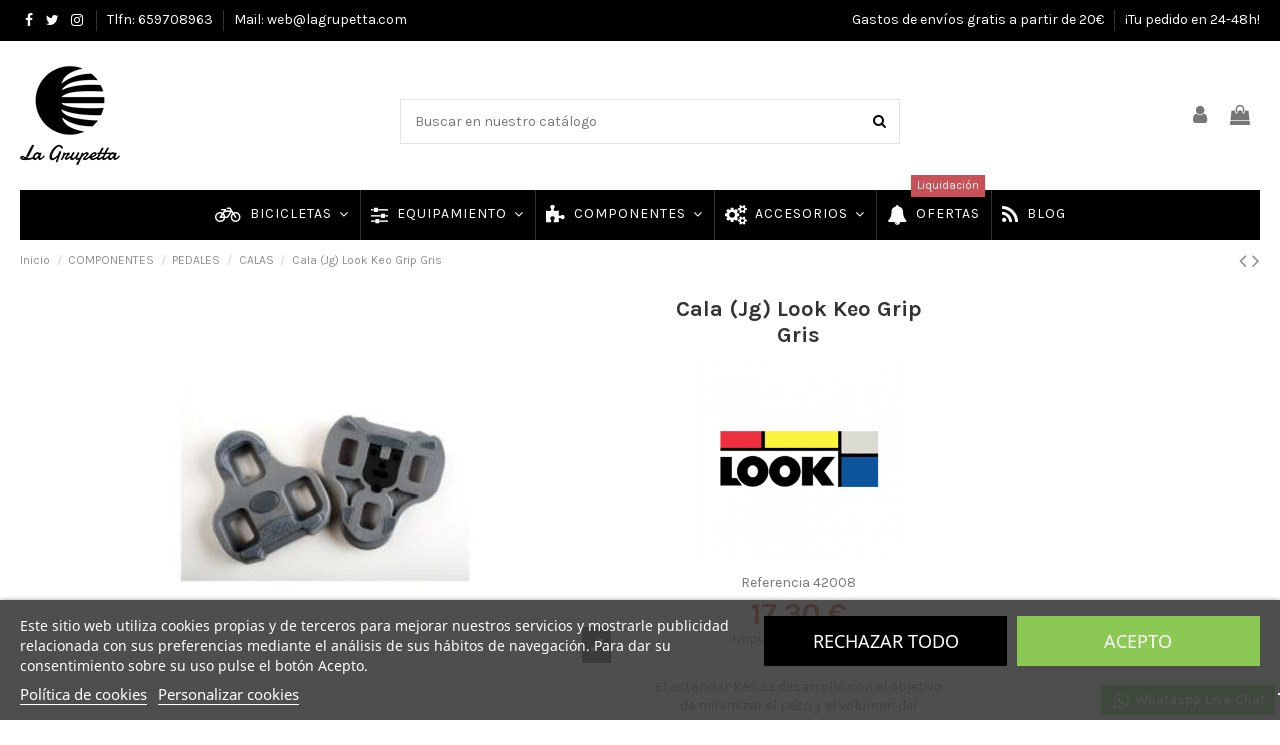

--- FILE ---
content_type: text/html; charset=utf-8
request_url: https://lagrupetta.com/componentes/pedales/calas/cala--jg--look-keo-grip-gris.html
body_size: 34869
content:
<!doctype html>
<html lang="es">

<head>
    
        
  <meta charset="utf-8">


  <meta http-equiv="x-ua-compatible" content="ie=edge">



  


  
  



  <title>Cala (Jg) Look Keo Grip Gris - La Grupetta</title>
  
    
  
  
      
    <script id='lgcookieslaw_script_gtm'>
        window.dataLayer = window.dataLayer || [];
        function gtag(){
            dataLayer.push(arguments);
        }

        gtag('consent', 'default', {
            'ad_storage': 'denied',
            'ad_user_data': 'denied',
            'ad_personalization': 'denied',
            'analytics_storage': 'denied',
            'personalization_storage': 'granted',
            'security_storage': 'granted'
        });
    </script>


  
  <meta name="description" content="El estándar Kéo se desarrolló con el objetivo de minimizar el peso y el volumen del conjunto cala-pedal, manteniendo la compatibilidad con todas las zapatillas del mercado. El calado y el descalado son seguros y muy eficaces.">
  <meta name="keywords" content="">
    
      <link rel="canonical" href="https://lagrupetta.com/componentes/pedales/calas/cala--jg--look-keo-grip-gris.html">
    

  
      

  
    
<script type="application/ld+json">
{
  "@context": "https://schema.org",
  "@id": "#store-organization",
  "@type": "Organization",
  "name": "La Grupetta BH Concept Store - Tienda de Bicicletas Online",
  "url": "https://lagrupetta.com/",
  "logo": {
    "@type": "ImageObject",
    "url": "/img/logo-1767786390.jpg"
  }
  }
</script>

<script type="application/ld+json">
{
  "@context": "https://schema.org",
  "@type": "WebPage",
  "isPartOf": {
    "@type": "WebSite",
    "url": "https://lagrupetta.com/",
    "name": "La Grupetta BH Concept Store - Tienda de Bicicletas Online"
  },
  "name": "Cala (Jg) Look Keo Grip Gris - La Grupetta",
  "url": "https://lagrupetta.com/componentes/pedales/calas/cala--jg--look-keo-grip-gris.html"
}
</script>


<script type="application/ld+json">
{
  "@context": "https://schema.org",
  "@type": "BreadcrumbList",
  "itemListElement": [
        {
      "@type": "ListItem",
      "position": 1,
      "name": "Inicio",
      "item": "https://lagrupetta.com/"
    },        {
      "@type": "ListItem",
      "position": 2,
      "name": "COMPONENTES",
      "item": "https://lagrupetta.com/componentes/"
    },        {
      "@type": "ListItem",
      "position": 3,
      "name": "PEDALES",
      "item": "https://lagrupetta.com/componentes/pedales/"
    },        {
      "@type": "ListItem",
      "position": 4,
      "name": "CALAS",
      "item": "https://lagrupetta.com/componentes/pedales/calas/"
    },        {
      "@type": "ListItem",
      "position": 5,
      "name": "Cala (Jg) Look Keo Grip Gris",
      "item": "https://lagrupetta.com/componentes/pedales/calas/cala--jg--look-keo-grip-gris.html"
    }      ]
}
</script>
  

  
    <script type="application/ld+json">
  {
    "@context": "https://schema.org/",
    "@type": "Product",
    "@id": "#product-snippet-id",
    "name": "Cala (Jg) Look Keo Grip Gris",
    "description": "El estándar Kéo se desarrolló con el objetivo de minimizar el peso y el volumen del conjunto cala-pedal, manteniendo la compatibilidad con todas las zapatillas del mercado. El calado y el descalado son seguros y muy eficaces.",
    "category": "CALAS",
    "image" :"https://lagrupetta.com/2171-home_default/cala--jg--look-keo-grip-gris.jpg",    "sku": "42008",
    "mpn": "42008"
    ,"gtin13": "3611720061553"
        ,
    "brand": {
      "@type": "Brand",
      "name": "LOOK CYCLE"
    }
                ,
    "offers": {
      "@type": "Offer",
      "priceCurrency": "EUR",
      "name": "Cala (Jg) Look Keo Grip Gris",
      "price": "17.3",
      "url": "https://lagrupetta.com/componentes/pedales/calas/cala--jg--look-keo-grip-gris.html",
      "priceValidUntil": "2026-02-05",
              "image": ["https://lagrupetta.com/2171-thickbox_default/cala--jg--look-keo-grip-gris.jpg","https://lagrupetta.com/4133-thickbox_default/cala--jg--look-keo-grip-gris.jpg","https://lagrupetta.com/4134-thickbox_default/cala--jg--look-keo-grip-gris.jpg"],
            "sku": "42008",
      "mpn": "42008",
      "gtin13": "3611720061553",                          "availability": "https://schema.org/InStock",
      "seller": {
        "@type": "Organization",
        "name": "La Grupetta BH Concept Store - Tienda de Bicicletas Online"
      }
    }
      }
</script>


  
    
  



    <meta property="og:type" content="product">
    <meta property="og:url" content="https://lagrupetta.com/componentes/pedales/calas/cala--jg--look-keo-grip-gris.html">
    <meta property="og:title" content="Cala (Jg) Look Keo Grip Gris - La Grupetta">
    <meta property="og:site_name" content="La Grupetta BH Concept Store - Tienda de Bicicletas Online">
    <meta property="og:description" content="El estándar Kéo se desarrolló con el objetivo de minimizar el peso y el volumen del conjunto cala-pedal, manteniendo la compatibilidad con todas las zapatillas del mercado. El calado y el descalado son seguros y muy eficaces.">
            <meta property="og:image" content="https://lagrupetta.com/2171-thickbox_default/cala--jg--look-keo-grip-gris.jpg">
        <meta property="og:image:width" content="1100">
        <meta property="og:image:height" content="1422">
    




      <meta name="viewport" content="initial-scale=1,user-scalable=no,maximum-scale=1,width=device-width">
  




  <link rel="icon" type="image/vnd.microsoft.icon" href="https://lagrupetta.com/modules/arseopro/uploads/favicon_68cd0e113bed0_96x96.png?1767786390">
  <link rel="shortcut icon" type="image/x-icon" href="https://lagrupetta.com/modules/arseopro/uploads/favicon_68cd0e113bed0_96x96.png?1767786390">
      <link rel="apple-touch-icon" href="/img/cms/apple-touch-icon-180x180.png">
        <link rel="icon" sizes="192x192" href="/img/cms/logoLaGrupetta192x192.png">
  




   
 
  <link rel="preload" as="font" href="https://lagrupetta.com/themes/warehouse/assets/css/font-awesome/fonts/fontawesome-webfont.woff2?v=4.7.0" type="font/woff2" crossorigin>

 
  <link rel="stylesheet" href="https://lagrupetta.com/themes/warehouse/assets/cache/theme-75c1fd419.css" type="text/css" media="all">




<link rel="preload" as="font"
      href="/themes/warehouse/assets/css/font-awesome/fonts/fontawesome-webfont.woff?v=4.7.0"
      type="font/woff" crossorigin="anonymous">
<link rel="preload" as="font"
      href="/themes/warehouse/assets/css/font-awesome/fonts/fontawesome-webfont.woff2?v=4.7.0"
      type="font/woff2" crossorigin="anonymous">


<link  rel="preload stylesheet"  as="style" href="/themes/warehouse/assets/css/font-awesome/css/font-awesome-preload.css"
       type="text/css" crossorigin="anonymous">





  

  <script>
        var baseDir = "\/";
        var elementorFrontendConfig = {"isEditMode":"","stretchedSectionContainer":"","instagramToken":"","is_rtl":false,"ajax_csfr_token_url":"https:\/\/lagrupetta.com\/module\/iqitelementor\/Actions?process=handleCsfrToken&ajax=1"};
        var iqitTheme = {"rm_sticky":"0","rm_breakpoint":0,"op_preloader":"0","cart_style":"floating","cart_confirmation":"modal","h_layout":"2","f_fixed":"","f_layout":"1","h_absolute":"0","h_sticky":"menu","hw_width":"inherit","mm_content":"accordion","hm_submenu_width":"fullwidth-background","h_search_type":"full","pl_lazyload":true,"pl_infinity":false,"pl_rollover":true,"pl_crsl_autoplay":false,"pl_slider_ld":5,"pl_slider_d":4,"pl_slider_t":3,"pl_slider_p":2,"pp_thumbs":"bottom","pp_zoom":"inner","pp_image_layout":"carousel","pp_tabs":"tabh","pl_grid_qty":false};
        var iqitcompare = {"nbProducts":0};
        var iqitcountdown_days = "d.";
        var iqitextendedproduct = {"speed":"70","hook":"modal"};
        var iqitfdc_from = 20;
        var iqitmegamenu = {"sticky":"false","containerSelector":"#wrapper > .container"};
        var iqitreviews = [];
        var iqitwishlist = {"nbProducts":0};
        var prestashop = {"cart":{"products":[],"totals":{"total":{"type":"total","label":"Total","amount":0,"value":"0,00\u00a0\u20ac"},"total_including_tax":{"type":"total","label":"Total (impuestos incl.)","amount":0,"value":"0,00\u00a0\u20ac"},"total_excluding_tax":{"type":"total","label":"Total (impuestos excl.)","amount":0,"value":"0,00\u00a0\u20ac"}},"subtotals":{"products":{"type":"products","label":"Subtotal","amount":0,"value":"0,00\u00a0\u20ac"},"discounts":null,"shipping":{"type":"shipping","label":"Transporte","amount":0,"value":""},"tax":null},"products_count":0,"summary_string":"0 art\u00edculos","vouchers":{"allowed":0,"added":[]},"discounts":[],"minimalPurchase":0,"minimalPurchaseRequired":""},"currency":{"id":1,"name":"Euro","iso_code":"EUR","iso_code_num":"978","sign":"\u20ac"},"customer":{"lastname":null,"firstname":null,"email":null,"birthday":null,"newsletter":null,"newsletter_date_add":null,"optin":null,"website":null,"company":null,"siret":null,"ape":null,"is_logged":false,"gender":{"type":null,"name":null},"addresses":[]},"language":{"name":"Espa\u00f1ol (Spanish)","iso_code":"es","locale":"es-ES","language_code":"es","is_rtl":"0","date_format_lite":"d\/m\/Y","date_format_full":"d\/m\/Y H:i:s","id":1},"page":{"title":"","canonical":"https:\/\/lagrupetta.com\/componentes\/pedales\/calas\/cala--jg--look-keo-grip-gris.html","meta":{"title":"Cala (Jg) Look Keo Grip Gris - La Grupetta","description":"El est\u00e1ndar K\u00e9o se desarroll\u00f3 con el objetivo de minimizar el peso y el volumen del conjunto cala-pedal, manteniendo la compatibilidad con todas las zapatillas del mercado. El calado y el descalado son seguros y muy eficaces.","keywords":"","robots":"index"},"page_name":"product","body_classes":{"lang-es":true,"lang-rtl":false,"country-ES":true,"currency-EUR":true,"layout-full-width":true,"page-product":true,"tax-display-enabled":true,"product-id-456":true,"product-Cala (Jg) Look Keo Grip Gris":true,"product-id-category-100":true,"product-id-manufacturer-17":true,"product-id-supplier-0":true,"product-available-for-order":true},"admin_notifications":[]},"shop":{"name":"La Grupetta BH Concept Store - Tienda de Bicicletas Online","logo":"\/img\/logo-1767786390.jpg","stores_icon":"\/img\/logo_stores.png","favicon":"https:\/\/lagrupetta.com\/modules\/arseopro\/uploads\/favicon_68cd0e113bed0_96x96.png"},"urls":{"base_url":"https:\/\/lagrupetta.com\/","current_url":"https:\/\/lagrupetta.com\/componentes\/pedales\/calas\/cala--jg--look-keo-grip-gris.html","shop_domain_url":"https:\/\/lagrupetta.com","img_ps_url":"https:\/\/lagrupetta.com\/img\/","img_cat_url":"https:\/\/lagrupetta.com\/img\/c\/","img_lang_url":"https:\/\/lagrupetta.com\/img\/l\/","img_prod_url":"https:\/\/lagrupetta.com\/img\/p\/","img_manu_url":"https:\/\/lagrupetta.com\/img\/m\/","img_sup_url":"https:\/\/lagrupetta.com\/img\/su\/","img_ship_url":"https:\/\/lagrupetta.com\/img\/s\/","img_store_url":"https:\/\/lagrupetta.com\/img\/st\/","img_col_url":"https:\/\/lagrupetta.com\/img\/co\/","img_url":"https:\/\/lagrupetta.com\/themes\/warehouse\/assets\/img\/","css_url":"https:\/\/lagrupetta.com\/themes\/warehouse\/assets\/css\/","js_url":"https:\/\/lagrupetta.com\/themes\/warehouse\/assets\/js\/","pic_url":"https:\/\/lagrupetta.com\/upload\/","pages":{"address":"https:\/\/lagrupetta.com\/direccion","addresses":"https:\/\/lagrupetta.com\/direcciones","authentication":"https:\/\/lagrupetta.com\/iniciar-sesion","cart":"https:\/\/lagrupetta.com\/carrito","category":"https:\/\/lagrupetta.com\/index.php?controller=category","cms":"https:\/\/lagrupetta.com\/index.php?controller=cms","contact":"https:\/\/lagrupetta.com\/contactenos","discount":"https:\/\/lagrupetta.com\/descuento","guest_tracking":"https:\/\/lagrupetta.com\/seguimiento-pedido-invitado","history":"https:\/\/lagrupetta.com\/historial-compra","identity":"https:\/\/lagrupetta.com\/datos-personales","index":"https:\/\/lagrupetta.com\/","my_account":"https:\/\/lagrupetta.com\/mi-cuenta","order_confirmation":"https:\/\/lagrupetta.com\/confirmacion-pedido","order_detail":"https:\/\/lagrupetta.com\/index.php?controller=order-detail","order_follow":"https:\/\/lagrupetta.com\/seguimiento-pedido","order":"https:\/\/lagrupetta.com\/pedido","order_return":"https:\/\/lagrupetta.com\/index.php?controller=order-return","order_slip":"https:\/\/lagrupetta.com\/facturas-abono","pagenotfound":"https:\/\/lagrupetta.com\/pagina-no-encontrada","password":"https:\/\/lagrupetta.com\/recuperar-contrase\u00f1a","pdf_invoice":"https:\/\/lagrupetta.com\/index.php?controller=pdf-invoice","pdf_order_return":"https:\/\/lagrupetta.com\/index.php?controller=pdf-order-return","pdf_order_slip":"https:\/\/lagrupetta.com\/index.php?controller=pdf-order-slip","prices_drop":"https:\/\/lagrupetta.com\/productos-rebajados","product":"https:\/\/lagrupetta.com\/index.php?controller=product","search":"https:\/\/lagrupetta.com\/busqueda","sitemap":"https:\/\/lagrupetta.com\/mapa del sitio","stores":"https:\/\/lagrupetta.com\/tiendas","supplier":"https:\/\/lagrupetta.com\/proveedor","register":"https:\/\/lagrupetta.com\/iniciar-sesion?create_account=1","order_login":"https:\/\/lagrupetta.com\/pedido?login=1"},"alternative_langs":[],"theme_assets":"\/themes\/warehouse\/assets\/","actions":{"logout":"https:\/\/lagrupetta.com\/?mylogout="},"no_picture_image":{"bySize":{"small_default":{"url":"https:\/\/lagrupetta.com\/img\/p\/es-default-small_default.jpg","width":98,"height":127},"cart_default":{"url":"https:\/\/lagrupetta.com\/img\/p\/es-default-cart_default.jpg","width":125,"height":162},"home_default":{"url":"https:\/\/lagrupetta.com\/img\/p\/es-default-home_default.jpg","width":200,"height":200},"large_default":{"url":"https:\/\/lagrupetta.com\/img\/p\/es-default-large_default.jpg","width":381,"height":492},"medium_default":{"url":"https:\/\/lagrupetta.com\/img\/p\/es-default-medium_default.jpg","width":452,"height":584},"thickbox_default":{"url":"https:\/\/lagrupetta.com\/img\/p\/es-default-thickbox_default.jpg","width":1100,"height":1422}},"small":{"url":"https:\/\/lagrupetta.com\/img\/p\/es-default-small_default.jpg","width":98,"height":127},"medium":{"url":"https:\/\/lagrupetta.com\/img\/p\/es-default-large_default.jpg","width":381,"height":492},"large":{"url":"https:\/\/lagrupetta.com\/img\/p\/es-default-thickbox_default.jpg","width":1100,"height":1422},"legend":""}},"configuration":{"display_taxes_label":true,"display_prices_tax_incl":true,"is_catalog":false,"show_prices":true,"opt_in":{"partner":false},"quantity_discount":{"type":"price","label":"Precio unitario"},"voucher_enabled":0,"return_enabled":0},"field_required":[],"breadcrumb":{"links":[{"title":"Inicio","url":"https:\/\/lagrupetta.com\/"},{"title":"COMPONENTES","url":"https:\/\/lagrupetta.com\/componentes\/"},{"title":"PEDALES","url":"https:\/\/lagrupetta.com\/componentes\/pedales\/"},{"title":"CALAS","url":"https:\/\/lagrupetta.com\/componentes\/pedales\/calas\/"},{"title":"Cala (Jg) Look Keo Grip Gris","url":"https:\/\/lagrupetta.com\/componentes\/pedales\/calas\/cala--jg--look-keo-grip-gris.html"}],"count":5},"link":{"protocol_link":"https:\/\/","protocol_content":"https:\/\/"},"time":1769027556,"static_token":"41e7a04d4769c032fc6c8c258608974e","token":"c0d12fecb9814e73945400f069365bbe","debug":false};
        var psemailsubscription_subscription = "https:\/\/lagrupetta.com\/module\/ps_emailsubscription\/subscription";
      </script>



  <script type="text/javascript">
    var lgcookieslaw_consent_mode = 1;
    var lgcookieslaw_ms_consent_mode = 0;
    var lgcookieslaw_banner_url_ajax_controller = "https://lagrupetta.com/module/lgcookieslaw/ajax";     var lgcookieslaw_cookie_values = null;     var lgcookieslaw_saved_preferences = 0;
    var lgcookieslaw_ajax_calls_token = "c169fc9ed4bf2df7defedfc990e7c877";
    var lgcookieslaw_reload = 0;
    var lgcookieslaw_block_navigation = 0;
    var lgcookieslaw_banner_position = 2;
    var lgcookieslaw_show_fixed_button = 1;
    var lgcookieslaw_save_user_consent = 1;
    var lgcookieslaw_reject_cookies_when_closing_banner = 0;
    var lgcookieslaw_id_banner = "76c94f7152a367a4d28c316ef9778687";
</script>

<!-- emarketing start -->










<!-- emarketing end -->    <link rel="manifest" href="https://lagrupetta.com/modules/arseopro/uploads/manifest1.json">
            <link rel="icon" type="image/png" href="https://lagrupetta.com/modules/arseopro/uploads/favicon_68cd0e113bed0_16x16.png" sizes="16x16">
            <link rel="icon" type="image/png" href="https://lagrupetta.com/modules/arseopro/uploads/favicon_68cd0e113bed0_32x32.png" sizes="32x32">
            <link rel="icon" type="image/png" href="https://lagrupetta.com/modules/arseopro/uploads/favicon_68cd0e113bed0_96x96.png" sizes="96x96">
    
            <link rel="apple-touch-icon" sizes="57x57" href="https://lagrupetta.com/modules/arseopro/uploads/favicon_68cd0e113bed0_57x57.png">
            <link rel="apple-touch-icon" sizes="114x114" href="https://lagrupetta.com/modules/arseopro/uploads/favicon_68cd0e113bed0_114x114.png">
            <link rel="apple-touch-icon" sizes="72x72" href="https://lagrupetta.com/modules/arseopro/uploads/favicon_68cd0e113bed0_72x72.png">
            <link rel="apple-touch-icon" sizes="144x144" href="https://lagrupetta.com/modules/arseopro/uploads/favicon_68cd0e113bed0_144x144.png">
            <link rel="apple-touch-icon" sizes="60x60" href="https://lagrupetta.com/modules/arseopro/uploads/favicon_68cd0e113bed0_60x60.png">
            <link rel="apple-touch-icon" sizes="120x120" href="https://lagrupetta.com/modules/arseopro/uploads/favicon_68cd0e113bed0_120x120.png">
            <link rel="apple-touch-icon" sizes="76x76" href="https://lagrupetta.com/modules/arseopro/uploads/favicon_68cd0e113bed0_76x76.png">
            <link rel="apple-touch-icon" sizes="152x152" href="https://lagrupetta.com/modules/arseopro/uploads/favicon_68cd0e113bed0_152x152.png">
            <link rel="apple-touch-icon" sizes="180x180" href="https://lagrupetta.com/modules/arseopro/uploads/favicon_68cd0e113bed0_180x180.png">
    
    <meta name="msapplication-TileColor" content="">
    <meta name="msapplication-config" content="https://lagrupetta.com/modules/arseopro/uploads/ieconfig.xml" />
    
    <meta name="theme-color" content="">
    
    
                
            <script src="https://apis.google.com/js/platform.js?onload=renderBadge" async defer></script>

            <script>
                window.renderBadge = function() {
                    var ratingBadgeContainer = document.createElement("div");
                    document.body.appendChild(ratingBadgeContainer);
                    window.gapi.load('ratingbadge', function() {
                        window.gapi.ratingbadge.render(ratingBadgeContainer, {"merchant_id":  5657924181});
                    });
                }
            </script>
        
    
        <script async src="https://www.googletagmanager.com/gtag/js?id=G-JYHMK5FCGV"></script>
<script>
  window.dataLayer = window.dataLayer || [];
  function gtag(){dataLayer.push(arguments);}
  gtag('js', new Date());
  gtag(
    'config',
    'G-JYHMK5FCGV',
    {
      'debug_mode':false
      , 'anonymize_ip': true                }
  );
</script>




    
            <meta property="product:pretax_price:amount" content="14.297521">
        <meta property="product:pretax_price:currency" content="EUR">
        <meta property="product:price:amount" content="17.3">
        <meta property="product:price:currency" content="EUR">
        
    

    </head>

    <body id="product" class="lang-es country-es currency-eur layout-full-width page-product tax-display-enabled product-id-456 product-cala-jg-look-keo-grip-gris product-id-category-100 product-id-manufacturer-17 product-id-supplier-0 product-available-for-order body-desktop-header-style-w-2       customer-not-logged">


    




    


<main id="main-page-content"  >
    
            

    <header id="header" class="desktop-header-style-w-2">
        
            
  <div class="header-banner">
    
  </div>




            <nav class="header-nav">
        <div class="container">
    
        <div class="row justify-content-between">
            <div class="col col-auto col-md left-nav">
                 <div class="d-inline-block"> 

<ul class="social-links _topbar" itemscope itemtype="https://schema.org/Organization" itemid="#store-organization">
    <li class="facebook"><a itemprop="sameAs" href="https://www.facebook.com/LAGRUPETTASTORE/" target="_blank" rel="noreferrer noopener"><i class="fa fa-facebook fa-fw" aria-hidden="true"></i></a></li>  <li class="twitter"><a itemprop="sameAs" href="https://twitter.com/lagrupetta?lang=es" target="_blank" rel="noreferrer noopener"><i class="fa fa-twitter fa-fw" aria-hidden="true"></i></a></li>  <li class="instagram"><a itemprop="sameAs" href="https://www.instagram.com/lagrupetta_/?hl=es" target="_blank" rel="noreferrer noopener"><i class="fa fa-instagram fa-fw" aria-hidden="true"></i></a></li>          </ul>

 </div>                             <div class="block-iqitlinksmanager block-iqitlinksmanager-5 block-links-inline d-inline-block">
            <ul>
                                                            <li>
                            <a
                                    href="tel:+34659708963"
                                                                                                    >
                                Tlfn: 659708963
                            </a>
                        </li>
                                                                                <li>
                            <a
                                    href="mailto:web@lagrupetta.com"
                                                                                                    >
                                Mail: web@lagrupetta.com
                            </a>
                        </li>
                                                </ul>
        </div>
    
            </div>
            <div class="col col-auto center-nav text-center">
                
             </div>
            <div class="col col-auto col-md right-nav text-right">
                            <div class="block-iqitlinksmanager block-iqitlinksmanager-2 block-links-inline d-inline-block">
            <ul>
                                                            <li>
                            <a
                                    href="https://lagrupetta.com/content/entrega.html"
                                                                                                    >
                                Gastos de envíos gratis a partir de 20€
                            </a>
                        </li>
                                                                                <li>
                            <a
                                    href="https://lagrupetta.com//entrega.html"
                                                                                                    >
                                ¡Tu pedido en 24-48h!
                            </a>
                        </li>
                                                </ul>
        </div>
    
             </div>
        </div>

                        </div>
            </nav>
        



<div id="desktop-header" class="desktop-header-style-2">
    
            
<div class="header-top">
    <div id="desktop-header-container" class="container">
        <div class="row align-items-center">
                            <div class="col col-auto col-header-left">
                    <div id="desktop_logo">
                        
  <a href="https://lagrupetta.com/">
    <img class="logo img-fluid"
         src="/img/logo-1767786390.jpg"
                  alt="La Grupetta BH Concept Store - Tienda de Bicicletas Online"
         width=""
         height=""
    >
  </a>

                    </div>
                    
                </div>
                <div class="col col-header-center">
                                            <div class="header-custom-html">
                            <p></p>
<div id="WRWHOISInstalled"></div>
<div></div>
<div></div>
<div></div>
<div></div>
<div></div>
                        </div>
                                        <!-- Block search module TOP -->

<!-- Block search module TOP -->
<div id="search_widget" class="search-widget" data-search-controller-url="https://lagrupetta.com/module/iqitsearch/searchiqit">
    <form method="get" action="https://lagrupetta.com/module/iqitsearch/searchiqit">
        <div class="input-group">
            <input type="text" name="s" value="" data-all-text="Mostrar todos los resultados"
                   data-blog-text="Artículo de blog"
                   data-product-text="Producto"
                   data-brands-text="Marca"
                   autocomplete="off" autocorrect="off" autocapitalize="off" spellcheck="false"
                   placeholder="Buscar en nuestro catálogo" class="form-control form-search-control" />
            <button type="submit" class="search-btn">
                <i class="fa fa-search"></i>
            </button>
        </div>
    </form>
</div>
<!-- /Block search module TOP -->

<!-- /Block search module TOP -->


                    
                </div>
                        <div class="col col-auto col-header-right">
                <div class="row no-gutters justify-content-end">

                    
                                            <div id="header-user-btn" class="col col-auto header-btn-w header-user-btn-w">
            <a href="https://lagrupetta.com/mi-cuenta"
           title="Acceda a su cuenta de cliente"
           rel="nofollow" class="header-btn header-user-btn">
            <i class="fa fa-user fa-fw icon" aria-hidden="true"></i>
            <span class="title">Iniciar sesión</span>
        </a>
    </div>









                                        

                    

                                            
                                                    <div id="ps-shoppingcart-wrapper" class="col col-auto">
    <div id="ps-shoppingcart"
         class="header-btn-w header-cart-btn-w ps-shoppingcart dropdown">
         <div id="blockcart" class="blockcart cart-preview"
         data-refresh-url="//lagrupetta.com/module/ps_shoppingcart/ajax">
        <a id="cart-toogle" class="cart-toogle header-btn header-cart-btn" data-toggle="dropdown" data-display="static">
            <i class="fa fa-shopping-bag fa-fw icon" aria-hidden="true"><span class="cart-products-count-btn  d-none">0</span></i>
            <span class="info-wrapper">
            <span class="title">Carrito</span>
            <span class="cart-toggle-details">
            <span class="text-faded cart-separator"> / </span>
                            Empty
                        </span>
            </span>
        </a>
        <div id="_desktop_blockcart-content" class="dropdown-menu-custom dropdown-menu">
    <div id="blockcart-content" class="blockcart-content" >
        <div class="cart-title">
            <span class="modal-title">Your cart</span>
            <button type="button" id="js-cart-close" class="close">
                <span>×</span>
            </button>
            <hr>
        </div>
                    <span class="no-items">No hay más artículos en su carrito</span>
            </div>
</div> </div>




    </div>
</div>
                                                
                                    </div>
                
            </div>
            <div class="col-12">
                <div class="row">
                    
                </div>
            </div>
        </div>
    </div>
</div>
<div class="container iqit-megamenu-container"><div id="iqitmegamenu-wrapper" class="iqitmegamenu-wrapper iqitmegamenu-all">
	<div class="container container-iqitmegamenu">
		<div id="iqitmegamenu-horizontal" class="iqitmegamenu  clearfix" role="navigation">

						
			<nav id="cbp-hrmenu" class="cbp-hrmenu cbp-horizontal cbp-hrsub-narrow">
				<ul>
											<li id="cbp-hrmenu-tab-17"
							class="cbp-hrmenu-tab cbp-hrmenu-tab-17  cbp-has-submeu">
							<a href="https://lagrupetta.com/bicicletas/" class="nav-link" 
										>
										

										<span class="cbp-tab-title"> <i
												class="icon fa fa-bicycle cbp-mainlink-icon"></i>
											BICICLETAS											<i class="fa fa-angle-down cbp-submenu-aindicator"></i></span>
																			</a>
																			<div class="cbp-hrsub col-12">
											<div class="cbp-hrsub-inner">
												<div class="container iqitmegamenu-submenu-container">
													
																																													



<div class="row menu_row menu-element  first_rows menu-element-id-1">
                

                                                



    <div class="col-6 cbp-menu-column cbp-menu-element menu-element-id-2 ">
        <div class="cbp-menu-column-inner">
                        
                
                
                    
                                                    <div class="row cbp-categories-row">
                                                                                                            <div class="col-3">
                                            <div class="cbp-category-link-w"><a href="https://lagrupetta.com/bicicletas/carretera/"
                                                                                class="cbp-column-title nav-link cbp-category-title">CARRETERA</a>
                                                                                                                                                    
    <ul class="cbp-links cbp-category-tree"><li ><div class="cbp-category-link-w"><a href="https://lagrupetta.com/bicicletas/carretera/competicion/">COMPETICIÓN</a></div></li><li ><div class="cbp-category-link-w"><a href="https://lagrupetta.com/bicicletas/carretera/triatlon/">TRIATLÓN</a></div></li><li ><div class="cbp-category-link-w"><a href="https://lagrupetta.com/bicicletas/carretera/gravel/">GRAVEL</a></div></li><li ><div class="cbp-category-link-w"><a href="https://lagrupetta.com/bicicletas/carretera/ciclocross/">CICLOCROSS</a></div></li><li ><div class="cbp-category-link-w"><a href="https://lagrupetta.com/bicicletas/carretera/urbanas/">URBANAS</a></div></li></ul>

                                                                                            </div>
                                        </div>
                                                                                                                                                <div class="col-3">
                                            <div class="cbp-category-link-w"><a href="https://lagrupetta.com/bicicletas/mtb/"
                                                                                class="cbp-column-title nav-link cbp-category-title">MTB</a>
                                                                                                                                                    
    <ul class="cbp-links cbp-category-tree"><li ><div class="cbp-category-link-w"><a href="https://lagrupetta.com/bicicletas/mtb/doble-suspension/">DOBLE SUSPENSION</a></div></li><li ><div class="cbp-category-link-w"><a href="https://lagrupetta.com/bicicletas/mtb/suspension-delantera/">SUSPENSION DELANTERA</a></div></li></ul>

                                                                                            </div>
                                        </div>
                                                                                                                                                <div class="col-3">
                                            <div class="cbp-category-link-w"><a href="https://lagrupetta.com/bicicletas/infantiles/"
                                                                                class="cbp-column-title nav-link cbp-category-title">INFANTILES</a>
                                                                                                                                                    
    <ul class="cbp-links cbp-category-tree"><li ><div class="cbp-category-link-w"><a href="https://lagrupetta.com/bicicletas/infantiles/140-160-cm/">140 - 160 CM</a></div></li><li ><div class="cbp-category-link-w"><a href="https://lagrupetta.com/bicicletas/infantiles/110-140-cm/">110 - 140 CM</a></div></li><li ><div class="cbp-category-link-w"><a href="https://lagrupetta.com/bicicletas/infantiles/105-120-cm/">105 -120 CM</a></div></li><li ><div class="cbp-category-link-w"><a href="https://lagrupetta.com/bicicletas/infantiles/100-110-cm/">100 - 110 CM</a></div></li><li ><div class="cbp-category-link-w"><a href="https://lagrupetta.com/bicicletas/infantiles/85-100-cm/">85 - 100 CM</a></div></li></ul>

                                                                                            </div>
                                        </div>
                                                                                                                                                <div class="col-3">
                                            <div class="cbp-category-link-w"><a href="https://lagrupetta.com/bicicletas/electricas/"
                                                                                class="cbp-column-title nav-link cbp-category-title">ELECTRICAS</a>
                                                                                                                                                    
    <ul class="cbp-links cbp-category-tree"><li ><div class="cbp-category-link-w"><a href="https://lagrupetta.com/bicicletas/electricas/mtb-doble-suspension/">MTB DOBLE SUSPENSION</a></div></li><li ><div class="cbp-category-link-w"><a href="https://lagrupetta.com/bicicletas/electricas/mtb-suspension-delantera/">MTB SUSPENSION DELANTERA</a></div></li><li ><div class="cbp-category-link-w"><a href="https://lagrupetta.com/bicicletas/electricas/carretera/">CARRETERA</a></div></li><li ><div class="cbp-category-link-w"><a href="https://lagrupetta.com/bicicletas/electricas/gravel/">GRAVEL</a></div></li><li ><div class="cbp-category-link-w"><a href="https://lagrupetta.com/bicicletas/electricas/urbanas-hibridas/">URBANAS / HIBRIDAS</a></div></li></ul>

                                                                                            </div>
                                        </div>
                                                                                                                                                                                                                                                                                                                                                                                </div>
                                            
                
            

            
            </div>    </div>
                                    



    <div class="col-6 cbp-menu-column cbp-menu-element menu-element-id-3 ">
        <div class="cbp-menu-column-inner">
                        
                                                            <span class="cbp-column-title nav-link transition-300">TOP VENTAS                                 <span class="label cbp-legend cbp-legend-inner">ÚLTIMAS UNIDADES
                                <span class="cbp-legend-arrow"></span>
                                </span></span>
                                    
                
                                                                        <div class="cbp-products-list  row ">
            <div class="col-6">
            <div class="product-miniature-container clearfix">
                <div class="row align-items-center list-small-gutters">

                    <div class="thumbnail-container col-3">  
                        <a class="thumbnail product-thumbnail" href="" title="">
                                                                               <img class="img-fluid"
                        src="https://lagrupetta.com/img/p/es-default-small_default.jpg"
                        loading="lazy"
                        alt=""
                        width="200" height="200" />
                                                    </a>
                    </div>

                    <div class="product-description col">
                        <a class="cbp-product-name" href="" title="">
                            
                        </a>
                                            </div>

                </div>
            </div>
        </div>
    </div>


                                            
                
            

            
            </div>    </div>
                            
                </div>
																													
																									</div>
											</div>
										</div>
																</li>
												<li id="cbp-hrmenu-tab-16"
							class="cbp-hrmenu-tab cbp-hrmenu-tab-16  cbp-has-submeu">
							<a href="https://lagrupetta.com/equipamientos/" class="nav-link" 
										>
										

										<span class="cbp-tab-title"> <i
												class="icon fa fa-sliders cbp-mainlink-icon"></i>
											EQUIPAMIENTO											<i class="fa fa-angle-down cbp-submenu-aindicator"></i></span>
																			</a>
																			<div class="cbp-hrsub col-12">
											<div class="cbp-hrsub-inner">
												<div class="container iqitmegamenu-submenu-container">
													
																																													



<div class="row menu_row menu-element  first_rows menu-element-id-1">
                

                                                



    <div class="col-6 cbp-menu-column cbp-menu-element menu-element-id-2 ">
        <div class="cbp-menu-column-inner">
                        
                
                
                    
                                                    <div class="row cbp-categories-row">
                                                                                                            <div class="col-3">
                                            <div class="cbp-category-link-w"><a href="https://lagrupetta.com/equipamientos/cascos/"
                                                                                class="cbp-column-title nav-link cbp-category-title">CASCOS</a>
                                                                                                                                                    
    <ul class="cbp-links cbp-category-tree"><li ><div class="cbp-category-link-w"><a href="https://lagrupetta.com/equipamientos/cascos/adulto/">ADULTO</a></div></li><li ><div class="cbp-category-link-w"><a href="https://lagrupetta.com/equipamientos/cascos/infantiles/">INFANTILES</a></div></li></ul>

                                                                                            </div>
                                        </div>
                                                                                                                                                <div class="col-3">
                                            <div class="cbp-category-link-w"><a href="https://lagrupetta.com/equipamientos/ropa/"
                                                                                class="cbp-column-title nav-link cbp-category-title">ROPA</a>
                                                                                                                                                    
    <ul class="cbp-links cbp-category-tree"><li ><div class="cbp-category-link-w"><a href="https://lagrupetta.com/equipamientos/ropa/maillot/">MAILLOT</a></div></li><li ><div class="cbp-category-link-w"><a href="https://lagrupetta.com/equipamientos/ropa/culottes/">CULOTTES</a></div></li><li ><div class="cbp-category-link-w"><a href="https://lagrupetta.com/equipamientos/ropa/chaquetas-impermeables/">CHAQUETAS - IMPERMEABLES</a></div></li><li ><div class="cbp-category-link-w"><a href="https://lagrupetta.com/equipamientos/ropa/perneras-manguitos-termicas/">PERNERAS - MANGUITOS - TERMICAS</a></div></li><li ><div class="cbp-category-link-w"><a href="https://lagrupetta.com/equipamientos/ropa/calcetines-cubrezapatillas/">CALCETINES - CUBREZAPATILLAS</a></div></li><li ><div class="cbp-category-link-w"><a href="https://lagrupetta.com/equipamientos/ropa/guantes/">GUANTES</a></div></li><li ><div class="cbp-category-link-w"><a href="https://lagrupetta.com/equipamientos/ropa/tritraje/">TRITRAJE</a></div></li><li ><div class="cbp-category-link-w"><a href="https://lagrupetta.com/equipamientos/ropa/bragas-panuelos-gorros/">BRAGAS / PAÑUELOS / GORROS</a></div></li></ul>

                                                                                            </div>
                                        </div>
                                                                                                                                                <div class="col-3">
                                            <div class="cbp-category-link-w"><a href="https://lagrupetta.com/equipamientos/zapatillas/"
                                                                                class="cbp-column-title nav-link cbp-category-title">ZAPATILLAS</a>
                                                                                                                                                    
    <ul class="cbp-links cbp-category-tree"><li ><div class="cbp-category-link-w"><a href="https://lagrupetta.com/equipamientos/zapatillas/zapatillas-montana/">ZAPATILLAS MONTAÑA</a></div></li><li ><div class="cbp-category-link-w"><a href="https://lagrupetta.com/equipamientos/zapatillas/zapatillas-carretera/">ZAPATILLAS CARRETERA</a></div></li></ul>

                                                                                            </div>
                                        </div>
                                                                                                                                                <div class="col-3">
                                            <div class="cbp-category-link-w"><a href="https://lagrupetta.com/equipamientos/gafas-mascaras/"
                                                                                class="cbp-column-title nav-link cbp-category-title">GAFAS - MASCARAS</a>
                                                                                                                                                    
    <ul class="cbp-links cbp-category-tree"><li ><div class="cbp-category-link-w"><a href="https://lagrupetta.com/equipamientos/gafas-mascaras/gafas/">GAFAS</a></div></li></ul>

                                                                                            </div>
                                        </div>
                                                                                                </div>
                                            
                
            

            
            </div>    </div>
                                    



    <div class="col-6 cbp-menu-column cbp-menu-element menu-element-id-3 ">
        <div class="cbp-menu-column-inner">
                        
                                                            <span class="cbp-column-title nav-link transition-300">SELECCIÓN DE OFERTAS </span>
                                    
                
                                                                        <div class="cbp-products-list  row ">
            <div class="col-6">
            <div class="product-miniature-container clearfix">
                <div class="row align-items-center list-small-gutters">

                    <div class="thumbnail-container col-3">  
                        <a class="thumbnail product-thumbnail" href="" title="">
                                                                               <img class="img-fluid"
                        src="https://lagrupetta.com/img/p/es-default-small_default.jpg"
                        loading="lazy"
                        alt=""
                        width="200" height="200" />
                                                    </a>
                    </div>

                    <div class="product-description col">
                        <a class="cbp-product-name" href="" title="">
                            
                        </a>
                                            </div>

                </div>
            </div>
        </div>
    </div>


                                            
                
            

            
            </div>    </div>
                            
                </div>
																													
																									</div>
											</div>
										</div>
																</li>
												<li id="cbp-hrmenu-tab-5"
							class="cbp-hrmenu-tab cbp-hrmenu-tab-5  cbp-has-submeu">
							<a href="https://lagrupetta.com/componentes/" class="nav-link" 
										>
										

										<span class="cbp-tab-title"> <i
												class="icon fa fa-puzzle-piece cbp-mainlink-icon"></i>
											COMPONENTES											<i class="fa fa-angle-down cbp-submenu-aindicator"></i></span>
																			</a>
																			<div class="cbp-hrsub col-12">
											<div class="cbp-hrsub-inner">
												<div class="container iqitmegamenu-submenu-container">
													
																																													



<div class="row menu_row menu-element  first_rows menu-element-id-1">
                

                                                



    <div class="col-6 cbp-menu-column cbp-menu-element menu-element-id-2 ">
        <div class="cbp-menu-column-inner">
                        
                
                
                    
                                                    <div class="row cbp-categories-row">
                                                                                                                                                                                <div class="col-3">
                                            <div class="cbp-category-link-w"><a href="https://lagrupetta.com/componentes/manillares-acoples/"
                                                                                class="cbp-column-title nav-link cbp-category-title">MANILLARES - ACOPLES</a>
                                                                                                                                                    
    <ul class="cbp-links cbp-category-tree"><li ><div class="cbp-category-link-w"><a href="https://lagrupetta.com/componentes/manillares-acoples/mtb/">MTB</a></div></li><li ><div class="cbp-category-link-w"><a href="https://lagrupetta.com/componentes/manillares-acoples/carretera/">CARRETERA</a></div></li><li ><div class="cbp-category-link-w"><a href="https://lagrupetta.com/componentes/manillares-acoples/acoples/">ACOPLES</a></div></li></ul>

                                                                                            </div>
                                        </div>
                                                                                                                                                <div class="col-3">
                                            <div class="cbp-category-link-w"><a href="https://lagrupetta.com/componentes/potencias/"
                                                                                class="cbp-column-title nav-link cbp-category-title">POTENCIAS</a>
                                                                                                                                                    
    <ul class="cbp-links cbp-category-tree"><li ><div class="cbp-category-link-w"><a href="https://lagrupetta.com/componentes/potencias/aluminio/">ALUMINIO</a></div></li></ul>

                                                                                            </div>
                                        </div>
                                                                                                                                                <div class="col-3">
                                            <div class="cbp-category-link-w"><a href="https://lagrupetta.com/componentes/tijas/"
                                                                                class="cbp-column-title nav-link cbp-category-title">TIJAS</a>
                                                                                                                                                    
    <ul class="cbp-links cbp-category-tree"><li ><div class="cbp-category-link-w"><a href="https://lagrupetta.com/componentes/tijas/aluminio/">ALUMINIO</a></div></li><li ><div class="cbp-category-link-w"><a href="https://lagrupetta.com/componentes/tijas/abrazaderas-sillin/">ABRAZADERAS SILLÍN</a></div></li></ul>

                                                                                            </div>
                                        </div>
                                                                                                                                                <div class="col-3">
                                            <div class="cbp-category-link-w"><a href="https://lagrupetta.com/componentes/sillines/"
                                                                                class="cbp-column-title nav-link cbp-category-title">SILLINES</a>
                                                                                                                                                    
    <ul class="cbp-links cbp-category-tree"><li ><div class="cbp-category-link-w"><a href="https://lagrupetta.com/componentes/sillines/confort/">CONFORT</a></div></li><li ><div class="cbp-category-link-w"><a href="https://lagrupetta.com/componentes/sillines/deportivos/">DEPORTIVOS</a></div></li></ul>

                                                                                            </div>
                                        </div>
                                                                                                                                                                                                                                                                                        <div class="col-3">
                                            <div class="cbp-category-link-w"><a href="https://lagrupetta.com/componentes/pedales/"
                                                                                class="cbp-column-title nav-link cbp-category-title">PEDALES</a>
                                                                                                                                                    
    <ul class="cbp-links cbp-category-tree"><li ><div class="cbp-category-link-w"><a href="https://lagrupetta.com/componentes/pedales/mtb/">MTB</a></div></li><li ><div class="cbp-category-link-w"><a href="https://lagrupetta.com/componentes/pedales/carretera/">CARRETERA</a></div></li><li ><div class="cbp-category-link-w"><a href="https://lagrupetta.com/componentes/pedales/calas/">CALAS</a></div></li><li ><div class="cbp-category-link-w"><a href="https://lagrupetta.com/componentes/pedales/punteras/">PUNTERAS</a></div></li></ul>

                                                                                            </div>
                                        </div>
                                                                                                                                                <div class="col-3">
                                            <div class="cbp-category-link-w"><a href="https://lagrupetta.com/componentes/frenos/"
                                                                                class="cbp-column-title nav-link cbp-category-title">FRENOS</a>
                                                                                                                                                    
    <ul class="cbp-links cbp-category-tree"><li ><div class="cbp-category-link-w"><a href="https://lagrupetta.com/componentes/frenos/frenos-montana/">FRENOS MONTAÑA</a></div></li><li ><div class="cbp-category-link-w"><a href="https://lagrupetta.com/componentes/frenos/frenos-carretera/">FRENOS CARRETERA</a></div></li><li ><div class="cbp-category-link-w"><a href="https://lagrupetta.com/componentes/frenos/pastillas-zapatas-freno-carretera/">PASTILLAS/ZAPATAS FRENO CARRETERA</a></div></li></ul>

                                                                                            </div>
                                        </div>
                                                                                                                                                <div class="col-3">
                                            <div class="cbp-category-link-w"><a href="https://lagrupetta.com/componentes/cubiertas-camaras-sellantes/"
                                                                                class="cbp-column-title nav-link cbp-category-title">CUBIERTAS - CAMARAS - SELLANTES</a>
                                                                                                                                                    
    <ul class="cbp-links cbp-category-tree"><li ><div class="cbp-category-link-w"><a href="https://lagrupetta.com/componentes/cubiertas-camaras-sellantes/cubiertas-montana/">CUBIERTAS MONTAÑA</a></div></li><li ><div class="cbp-category-link-w"><a href="https://lagrupetta.com/componentes/cubiertas-camaras-sellantes/cubiertas-carretera/">CUBIERTAS CARRETERA</a></div></li><li ><div class="cbp-category-link-w"><a href="https://lagrupetta.com/componentes/cubiertas-camaras-sellantes/camaras/">CAMARAS</a></div></li><li ><div class="cbp-category-link-w"><a href="https://lagrupetta.com/componentes/cubiertas-camaras-sellantes/sellantes-parches/">SELLANTES - PARCHES</a></div></li><li ><div class="cbp-category-link-w"><a href="https://lagrupetta.com/componentes/cubiertas-camaras-sellantes/tubulares/">TUBULARES</a></div></li></ul>

                                                                                            </div>
                                        </div>
                                                                                                                                                <div class="col-3">
                                            <div class="cbp-category-link-w"><a href="https://lagrupetta.com/componentes/punos-cinta-de-manillar/"
                                                                                class="cbp-column-title nav-link cbp-category-title">PUÑOS - CINTA DE MANILLAR</a>
                                                                                                                                                    
    <ul class="cbp-links cbp-category-tree"><li ><div class="cbp-category-link-w"><a href="https://lagrupetta.com/componentes/punos-cinta-de-manillar/punos-mtb/">PUÑOS MTB</a></div></li><li ><div class="cbp-category-link-w"><a href="https://lagrupetta.com/componentes/punos-cinta-de-manillar/cintas-de-manillar/">CINTAS DE MANILLAR</a></div></li></ul>

                                                                                            </div>
                                        </div>
                                                                                                                                                                                                                                                                                                                                                            <div class="col-3">
                                            <div class="cbp-category-link-w"><a href="https://lagrupetta.com/componentes/cables-y-fundas/"
                                                                                class="cbp-column-title nav-link cbp-category-title">CABLES Y FUNDAS</a>
                                                                                                                                                    
    <ul class="cbp-links cbp-category-tree"><li ><div class="cbp-category-link-w"><a href="https://lagrupetta.com/componentes/cables-y-fundas/cables/">CABLES</a></div></li></ul>

                                                                                            </div>
                                        </div>
                                                                                                                                                <div class="col-3">
                                            <div class="cbp-category-link-w"><a href="https://lagrupetta.com/componentes/transmisiones/"
                                                                                class="cbp-column-title nav-link cbp-category-title">TRANSMISIONES</a>
                                                                                                                                                    
    <ul class="cbp-links cbp-category-tree"><li ><div class="cbp-category-link-w"><a href="https://lagrupetta.com/componentes/transmisiones/cambios/">CAMBIOS</a></div></li><li ><div class="cbp-category-link-w"><a href="https://lagrupetta.com/componentes/transmisiones/desviadores/">DESVIADORES</a></div></li><li ><div class="cbp-category-link-w"><a href="https://lagrupetta.com/componentes/transmisiones/bielas-platos/">BIELAS - PLATOS</a></div></li><li ><div class="cbp-category-link-w"><a href="https://lagrupetta.com/componentes/transmisiones/pedalier/">PEDALIER</a></div></li><li ><div class="cbp-category-link-w"><a href="https://lagrupetta.com/componentes/transmisiones/manetas/">MANETAS</a></div></li><li ><div class="cbp-category-link-w"><a href="https://lagrupetta.com/componentes/transmisiones/cadenas-y-conectores/">CADENAS Y CONECTORES</a></div></li><li ><div class="cbp-category-link-w"><a href="https://lagrupetta.com/componentes/transmisiones/cassettes/">CASSETTES</a></div></li></ul>

                                                                                            </div>
                                        </div>
                                                                                                </div>
                                            
                
            

            
            </div>    </div>
                                    



    <div class="col-6 cbp-menu-column cbp-menu-element menu-element-id-3 ">
        <div class="cbp-menu-column-inner">
                        
                                                            <span class="cbp-column-title nav-link transition-300">SELECCIÓN DE OFERTAS </span>
                                    
                
                                                                        <div class="cbp-products-list  row ">
            <div class="col-6">
            <div class="product-miniature-container clearfix">
                <div class="row align-items-center list-small-gutters">

                    <div class="thumbnail-container col-3">  
                        <a class="thumbnail product-thumbnail" href="https://lagrupetta.com/componentes/transmisiones/cassettes/cassette-ultegra-11-28-10vel-.html" title="Cassette Ultegra 11/28 10vel.">
                                                       <img class="img-fluid"
                                 src="https://lagrupetta.com/1933-small_default/cassette-ultegra-11-28-10vel-.jpg"
                                 loading="lazy"
                                 alt="Cassette Ultegra 11/28 10vel."
                                     width="98" height="127"/>
                                                    </a>
                    </div>

                    <div class="product-description col">
                        <a class="cbp-product-name" href="https://lagrupetta.com/componentes/transmisiones/cassettes/cassette-ultegra-11-28-10vel-.html" title="Cassette Ultegra 11/28 10vel.">
                            Cassette Ultegra 11/28 10vel.
                        </a>
                                                <div class="product-price-and-shipping" >
                            <span class="product-price">87,99 €</span>
                                                    </div>
                                            </div>

                </div>
            </div>
        </div>
            <div class="col-6">
            <div class="product-miniature-container clearfix">
                <div class="row align-items-center list-small-gutters">

                    <div class="thumbnail-container col-3">  
                        <a class="thumbnail product-thumbnail" href="https://lagrupetta.com/componentes/sillines/deportivos/sillin-xennox-anti-prostata-negro-blanco.html" title="Sillin Xennox anti-prostata, negro/blanco">
                                                       <img class="img-fluid"
                                 src="https://lagrupetta.com/2041-small_default/sillin-xennox-anti-prostata-negro-blanco.jpg"
                                 loading="lazy"
                                 alt="Sillin Xennox anti-prostata, negro/blanco"
                                     width="98" height="127"/>
                                                    </a>
                    </div>

                    <div class="product-description col">
                        <a class="cbp-product-name" href="https://lagrupetta.com/componentes/sillines/deportivos/sillin-xennox-anti-prostata-negro-blanco.html" title="Sillin Xennox anti-prostata, negro/blanco">
                            Sillin Xennox anti-prostata, negro/blanco
                        </a>
                                                <div class="product-price-and-shipping" >
                            <span class="product-price">28,19 €</span>
                                                            
                                <span class="regular-price text-muted">35,99 €</span>
                                                    </div>
                                            </div>

                </div>
            </div>
        </div>
            <div class="col-6">
            <div class="product-miniature-container clearfix">
                <div class="row align-items-center list-small-gutters">

                    <div class="thumbnail-container col-3">  
                        <a class="thumbnail product-thumbnail" href="https://lagrupetta.com/componentes/sillines/deportivos/sillin-ergo-tech-negro.html" title="Sillin Ergo-Tech negro">
                                                       <img class="img-fluid"
                                 src="https://lagrupetta.com/2042-small_default/sillin-ergo-tech-negro.jpg"
                                 loading="lazy"
                                 alt="Sillin Ergo-Tech negro"
                                     width="98" height="127"/>
                                                    </a>
                    </div>

                    <div class="product-description col">
                        <a class="cbp-product-name" href="https://lagrupetta.com/componentes/sillines/deportivos/sillin-ergo-tech-negro.html" title="Sillin Ergo-Tech negro">
                            Sillin Ergo-Tech negro
                        </a>
                                                <div class="product-price-and-shipping" >
                            <span class="product-price">39,99 €</span>
                                                            
                                <span class="regular-price text-muted">54,99 €</span>
                                                    </div>
                                            </div>

                </div>
            </div>
        </div>
            <div class="col-6">
            <div class="product-miniature-container clearfix">
                <div class="row align-items-center list-small-gutters">

                    <div class="thumbnail-container col-3">  
                        <a class="thumbnail product-thumbnail" href="https://lagrupetta.com/componentes/sillines/deportivos/sella-composit-nera-ric.html" title="Sella Composit Nera Ric">
                                                       <img class="img-fluid"
                                 src="https://lagrupetta.com/2051-small_default/sella-composit-nera-ric.jpg"
                                 loading="lazy"
                                 alt="Sella Composit Nera Ric"
                                     width="98" height="127"/>
                                                    </a>
                    </div>

                    <div class="product-description col">
                        <a class="cbp-product-name" href="https://lagrupetta.com/componentes/sillines/deportivos/sella-composit-nera-ric.html" title="Sella Composit Nera Ric">
                            Sella Composit Nera Ric
                        </a>
                                                <div class="product-price-and-shipping" >
                            <span class="product-price">209,00 €</span>
                                                    </div>
                                            </div>

                </div>
            </div>
        </div>
            <div class="col-6">
            <div class="product-miniature-container clearfix">
                <div class="row align-items-center list-small-gutters">

                    <div class="thumbnail-container col-3">  
                        <a class="thumbnail product-thumbnail" href="https://lagrupetta.com/componentes/frenos/pastillas-zapatas-freno-carretera/zapatas-1-par-completas-br-5800-negro.html" title="Zapatas 1 Par Completas Br-5800 Negro">
                                                       <img class="img-fluid"
                                 src="https://lagrupetta.com/2218-small_default/zapatas-1-par-completas-br-5800-negro.jpg"
                                 loading="lazy"
                                 alt="Zapatas 1 Par Completas Br-5800 Negro"
                                     width="98" height="127"/>
                                                    </a>
                    </div>

                    <div class="product-description col">
                        <a class="cbp-product-name" href="https://lagrupetta.com/componentes/frenos/pastillas-zapatas-freno-carretera/zapatas-1-par-completas-br-5800-negro.html" title="Zapatas 1 Par Completas Br-5800 Negro">
                            Zapatas 1 Par Completas Br-5800 Negro
                        </a>
                                                <div class="product-price-and-shipping" >
                            <span class="product-price">18,99 €</span>
                                                    </div>
                                            </div>

                </div>
            </div>
        </div>
            <div class="col-6">
            <div class="product-miniature-container clearfix">
                <div class="row align-items-center list-small-gutters">

                    <div class="thumbnail-container col-3">  
                        <a class="thumbnail product-thumbnail" href="https://lagrupetta.com/componentes/frenos/pastillas-zapatas-freno-carretera/zapatas-2-par-sueltas-br-9000-r55c4.html" title="Zapatas 2 par Sueltas BR-9000 R55c4">
                                                       <img class="img-fluid"
                                 src="https://lagrupetta.com/2221-small_default/zapatas-2-par-sueltas-br-9000-r55c4.jpg"
                                 loading="lazy"
                                 alt="Zapatas 2 par Sueltas BR-9000 R55c4"
                                     width="98" height="127"/>
                                                    </a>
                    </div>

                    <div class="product-description col">
                        <a class="cbp-product-name" href="https://lagrupetta.com/componentes/frenos/pastillas-zapatas-freno-carretera/zapatas-2-par-sueltas-br-9000-r55c4.html" title="Zapatas 2 par Sueltas BR-9000 R55c4">
                            Zapatas 2 par Sueltas BR-9000 R55c4
                        </a>
                                                <div class="product-price-and-shipping" >
                            <span class="product-price">17,99 €</span>
                                                    </div>
                                            </div>

                </div>
            </div>
        </div>
    </div>


                                            
                
            

            
            </div>    </div>
                            
                </div>
																													
																									</div>
											</div>
										</div>
																</li>
												<li id="cbp-hrmenu-tab-6"
							class="cbp-hrmenu-tab cbp-hrmenu-tab-6  cbp-has-submeu">
							<a href="https://lagrupetta.com/accesorios/" class="nav-link" 
										>
										

										<span class="cbp-tab-title"> <i
												class="icon fa fa-gears cbp-mainlink-icon"></i>
											ACCESORIOS											<i class="fa fa-angle-down cbp-submenu-aindicator"></i></span>
																			</a>
																			<div class="cbp-hrsub col-12">
											<div class="cbp-hrsub-inner">
												<div class="container iqitmegamenu-submenu-container">
													
																																													



<div class="row menu_row menu-element  first_rows menu-element-id-1">
                

                                                



    <div class="col-6 cbp-menu-column cbp-menu-element menu-element-id-2 ">
        <div class="cbp-menu-column-inner">
                        
                
                
                    
                                                    <div class="row cbp-categories-row">
                                                                                                            <div class="col-3">
                                            <div class="cbp-category-link-w"><a href="https://lagrupetta.com/accesorios/aceites-grasas-limpieza-de-bicicletas/"
                                                                                class="cbp-column-title nav-link cbp-category-title">ACEITES - GRASAS - LIMPIEZA DE BICICLETAS</a>
                                                                                                                                                    
    <ul class="cbp-links cbp-category-tree"><li ><div class="cbp-category-link-w"><a href="https://lagrupetta.com/accesorios/aceites-grasas-limpieza-de-bicicletas/aceites/">ACEITES</a></div></li><li ><div class="cbp-category-link-w"><a href="https://lagrupetta.com/accesorios/aceites-grasas-limpieza-de-bicicletas/grasas/">GRASAS</a></div></li><li ><div class="cbp-category-link-w"><a href="https://lagrupetta.com/accesorios/aceites-grasas-limpieza-de-bicicletas/limpieza-de-bicicleta/">LIMPIEZA DE BICICLETA</a></div></li></ul>

                                                                                            </div>
                                        </div>
                                                                                                                                                <div class="col-3">
                                            <div class="cbp-category-link-w"><a href="https://lagrupetta.com/accesorios/alforjas-mochilas-bolsas-cestas/"
                                                                                class="cbp-column-title nav-link cbp-category-title">ALFORJAS - MOCHILAS - BOLSAS - CESTAS</a>
                                                                                                                                                    
    <ul class="cbp-links cbp-category-tree"><li ><div class="cbp-category-link-w"><a href="https://lagrupetta.com/accesorios/alforjas-mochilas-bolsas-cestas/bolsa-manillar/">BOLSA MANILLAR</a></div></li><li ><div class="cbp-category-link-w"><a href="https://lagrupetta.com/accesorios/alforjas-mochilas-bolsas-cestas/bolsa-sillin/">BOLSA SILLIN</a></div></li><li ><div class="cbp-category-link-w"><a href="https://lagrupetta.com/accesorios/alforjas-mochilas-bolsas-cestas/bolsa-movil/">BOLSA MOVIL</a></div></li><li ><div class="cbp-category-link-w"><a href="https://lagrupetta.com/accesorios/alforjas-mochilas-bolsas-cestas/bolsa-cuadro/">BOLSA CUADRO</a></div></li><li ><div class="cbp-category-link-w"><a href="https://lagrupetta.com/accesorios/alforjas-mochilas-bolsas-cestas/-alforjas/">ALFORJAS</a></div></li><li ><div class="cbp-category-link-w"><a href="https://lagrupetta.com/accesorios/alforjas-mochilas-bolsas-cestas/mochilas-hidratacion/">MOCHILAS HIDRATACION</a></div></li><li ><div class="cbp-category-link-w"><a href="https://lagrupetta.com/accesorios/alforjas-mochilas-bolsas-cestas/cestas/">CESTAS</a></div></li></ul>

                                                                                            </div>
                                        </div>
                                                                                                                                                <div class="col-3">
                                            <div class="cbp-category-link-w"><a href="https://lagrupetta.com/accesorios/portabultos-guardabarros/"
                                                                                class="cbp-column-title nav-link cbp-category-title">PORTABULTOS - GUARDABARROS</a>
                                                                                                                                                    
    <ul class="cbp-links cbp-category-tree"><li ><div class="cbp-category-link-w"><a href="https://lagrupetta.com/accesorios/portabultos-guardabarros/portabultos/">PORTABULTOS</a></div></li><li ><div class="cbp-category-link-w"><a href="https://lagrupetta.com/accesorios/portabultos-guardabarros/guardabarros/">GUARDABARROS</a></div></li></ul>

                                                                                            </div>
                                        </div>
                                                                                                                                                <div class="col-3">
                                            <div class="cbp-category-link-w"><a href="https://lagrupetta.com/accesorios/bombas/"
                                                                                class="cbp-column-title nav-link cbp-category-title">BOMBAS</a>
                                                                                                                                                    
    <ul class="cbp-links cbp-category-tree"><li ><div class="cbp-category-link-w"><a href="https://lagrupetta.com/accesorios/bombas/mini-bombas/">MINI BOMBAS</a></div></li><li ><div class="cbp-category-link-w"><a href="https://lagrupetta.com/accesorios/bombas/bombas-taller/">BOMBAS TALLER</a></div></li><li ><div class="cbp-category-link-w"><a href="https://lagrupetta.com/accesorios/bombas/bombas-suspension/">BOMBAS SUSPENSIÓN</a></div></li><li ><div class="cbp-category-link-w"><a href="https://lagrupetta.com/accesorios/bombas/bombonas-co2/">BOMBONAS CO2</a></div></li></ul>

                                                                                            </div>
                                        </div>
                                                                                                                                                <div class="col-3">
                                            <div class="cbp-category-link-w"><a href="https://lagrupetta.com/accesorios/cuentakilometros/"
                                                                                class="cbp-column-title nav-link cbp-category-title">CUENTAKILOMETROS</a>
                                                                                                                                                    
    <ul class="cbp-links cbp-category-tree"><li ><div class="cbp-category-link-w"><a href="https://lagrupetta.com/accesorios/cuentakilometros/cuentakilometros/">CUENTAKILOMETROS</a></div></li><li ><div class="cbp-category-link-w"><a href="https://lagrupetta.com/accesorios/cuentakilometros/pulsometros/">PULSOMETROS</a></div></li></ul>

                                                                                            </div>
                                        </div>
                                                                                                                                                <div class="col-3">
                                            <div class="cbp-category-link-w"><a href="https://lagrupetta.com/accesorios/herramientas/"
                                                                                class="cbp-column-title nav-link cbp-category-title">HERRAMIENTAS</a>
                                                                                                                                                    
    <ul class="cbp-links cbp-category-tree"><li ><div class="cbp-category-link-w"><a href="https://lagrupetta.com/accesorios/herramientas/herramientas/">HERRAMIENTAS</a></div></li><li ><div class="cbp-category-link-w"><a href="https://lagrupetta.com/accesorios/herramientas/caja-herramientas-potros/">CAJA HERRAMIENTAS - POTROS</a></div></li><li ><div class="cbp-category-link-w"><a href="https://lagrupetta.com/accesorios/herramientas/portaherramientas/">PORTAHERRAMIENTAS</a></div></li></ul>

                                                                                            </div>
                                        </div>
                                                                                                                                                <div class="col-3">
                                            <div class="cbp-category-link-w"><a href="https://lagrupetta.com/accesorios/rodillos/"
                                                                                class="cbp-column-title nav-link cbp-category-title">RODILLOS</a>
                                                                                                                                                    
    <ul class="cbp-links cbp-category-tree"><li ><div class="cbp-category-link-w"><a href="https://lagrupetta.com/accesorios/rodillos/rodillos/">RODILLOS</a></div></li><li ><div class="cbp-category-link-w"><a href="https://lagrupetta.com/accesorios/rodillos/varios/">VARIOS</a></div></li></ul>

                                                                                            </div>
                                        </div>
                                                                                                                                                <div class="col-3">
                                            <div class="cbp-category-link-w"><a href="https://lagrupetta.com/accesorios/portabicicletas-soportes/"
                                                                                class="cbp-column-title nav-link cbp-category-title">PORTABICICLETAS - SOPORTES</a>
                                                                                                                                                    
    <ul class="cbp-links cbp-category-tree"><li ><div class="cbp-category-link-w"><a href="https://lagrupetta.com/accesorios/portabicicletas-soportes/varios/">VARIOS</a></div></li><li ><div class="cbp-category-link-w"><a href="https://lagrupetta.com/accesorios/portabicicletas-soportes/porton/">PORTON</a></div></li><li ><div class="cbp-category-link-w"><a href="https://lagrupetta.com/accesorios/portabicicletas-soportes/soportes-de-pie/">SOPORTES DE PIE</a></div></li><li ><div class="cbp-category-link-w"><a href="https://lagrupetta.com/accesorios/portabicicletas-soportes/soportes-nino/">SOPORTES NIÑO</a></div></li><li ><div class="cbp-category-link-w"><a href="https://lagrupetta.com/accesorios/portabicicletas-soportes/soportes-pared/">SOPORTES PARED</a></div></li><li ><div class="cbp-category-link-w"><a href="https://lagrupetta.com/accesorios/portabicicletas-soportes/soporte-barra/">SOPORTE BARRA</a></div></li></ul>

                                                                                            </div>
                                        </div>
                                                                                                                                                <div class="col-3">
                                            <div class="cbp-category-link-w"><a href="https://lagrupetta.com/accesorios/luces-faros-espejos-timbres-reflectantes/"
                                                                                class="cbp-column-title nav-link cbp-category-title">LUCES - FAROS - ESPEJOS - TIMBRES - REFLECTANTES</a>
                                                                                                                                                    
    <ul class="cbp-links cbp-category-tree"><li ><div class="cbp-category-link-w"><a href="https://lagrupetta.com/accesorios/luces-faros-espejos-timbres-reflectantes/luces-delanteras/">LUCES DELANTERAS</a></div></li><li ><div class="cbp-category-link-w"><a href="https://lagrupetta.com/accesorios/luces-faros-espejos-timbres-reflectantes/luces-traseras/">LUCES TRASERAS</a></div></li><li ><div class="cbp-category-link-w"><a href="https://lagrupetta.com/accesorios/luces-faros-espejos-timbres-reflectantes/combos/">COMBOS</a></div></li><li ><div class="cbp-category-link-w"><a href="https://lagrupetta.com/accesorios/luces-faros-espejos-timbres-reflectantes/timbres/">TIMBRES</a></div></li></ul>

                                                                                            </div>
                                        </div>
                                                                                                                                                <div class="col-3">
                                            <div class="cbp-category-link-w"><a href="https://lagrupetta.com/accesorios/bidones-portabidones/"
                                                                                class="cbp-column-title nav-link cbp-category-title">BIDONES - PORTABIDONES</a>
                                                                                                                                                    
    <ul class="cbp-links cbp-category-tree"><li ><div class="cbp-category-link-w"><a href="https://lagrupetta.com/accesorios/bidones-portabidones/bidones/">BIDONES</a></div></li><li ><div class="cbp-category-link-w"><a href="https://lagrupetta.com/accesorios/bidones-portabidones/portabidones/">PORTABIDONES</a></div></li></ul>

                                                                                            </div>
                                        </div>
                                                                                                                                                <div class="col-3">
                                            <div class="cbp-category-link-w"><a href="https://lagrupetta.com/accesorios/antirrobos-/"
                                                                                class="cbp-column-title nav-link cbp-category-title">ANTIRROBOS</a>
                                                                                                                                                    
    <ul class="cbp-links cbp-category-tree"><li ><div class="cbp-category-link-w"><a href="https://lagrupetta.com/accesorios/antirrobos-/antirrobos/">ANTIRROBOS</a></div></li></ul>

                                                                                            </div>
                                        </div>
                                                                                                                                                                    </div>
                                            
                
            

            
            </div>    </div>
                                    



    <div class="col-6 cbp-menu-column cbp-menu-element menu-element-id-3 ">
        <div class="cbp-menu-column-inner">
                        
                                                            <span class="cbp-column-title nav-link transition-300">LO MÁS COMPRADO </span>
                                    
                
                                                                        <div class="cbp-products-list  row ">
            <div class="col-6">
            <div class="product-miniature-container clearfix">
                <div class="row align-items-center list-small-gutters">

                    <div class="thumbnail-container col-3">  
                        <a class="thumbnail product-thumbnail" href="https://lagrupetta.com/accesorios/aceites-grasas-limpieza-de-bicicletas/aceites/aceitera-muc-off-c3-clima-seco-cerámico-bio-120-ml.html" title="Aceitera Muc-off C3 clima seco cerámico bio 120 ml">
                                                       <img class="img-fluid"
                                 src="https://lagrupetta.com/70-small_default/aceitera-muc-off-c3-clima-seco-cerámico-bio-120-ml.jpg"
                                 loading="lazy"
                                 alt="Aceitera Muc-off C3 clima seco cerámico bio 120 ml"
                                     width="98" height="127"/>
                                                    </a>
                    </div>

                    <div class="product-description col">
                        <a class="cbp-product-name" href="https://lagrupetta.com/accesorios/aceites-grasas-limpieza-de-bicicletas/aceites/aceitera-muc-off-c3-clima-seco-cerámico-bio-120-ml.html" title="Aceitera Muc-off C3 clima seco cerámico bio 120 ml">
                            Aceitera Muc-off C3 clima seco cerámico bio 120 ml
                        </a>
                                                <div class="product-price-and-shipping" >
                            <span class="product-price">25,99 €</span>
                                                    </div>
                                            </div>

                </div>
            </div>
        </div>
            <div class="col-6">
            <div class="product-miniature-container clearfix">
                <div class="row align-items-center list-small-gutters">

                    <div class="thumbnail-container col-3">  
                        <a class="thumbnail product-thumbnail" href="https://lagrupetta.com/accesorios/portabultos-guardabarros/guardabarros/guardabarros-proguard-zip.html" title="Guardabarros proguard zip">
                                                       <img class="img-fluid"
                                 src="https://lagrupetta.com/99-small_default/guardabarros-proguard-zip.jpg"
                                 loading="lazy"
                                 alt="Guardabarros proguard zip"
                                     width="98" height="127"/>
                                                    </a>
                    </div>

                    <div class="product-description col">
                        <a class="cbp-product-name" href="https://lagrupetta.com/accesorios/portabultos-guardabarros/guardabarros/guardabarros-proguard-zip.html" title="Guardabarros proguard zip">
                            Guardabarros proguard zip
                        </a>
                                                <div class="product-price-and-shipping" >
                            <span class="product-price">9,90 €</span>
                                                    </div>
                                            </div>

                </div>
            </div>
        </div>
            <div class="col-6">
            <div class="product-miniature-container clearfix">
                <div class="row align-items-center list-small-gutters">

                    <div class="thumbnail-container col-3">  
                        <a class="thumbnail product-thumbnail" href="https://lagrupetta.com/accesorios/aceites-grasas-limpieza-de-bicicletas/grasas/bote-muc-off-grasa-para-carbono-75g--carbon-gripper-.html" title="Bote Muc-off grasa para carbono 75g (carbon gripper)">
                                                       <img class="img-fluid"
                                 src="https://lagrupetta.com/77-small_default/bote-muc-off-grasa-para-carbono-75g--carbon-gripper-.jpg"
                                 loading="lazy"
                                 alt="Bote Muc-off grasa para carbono 75g (carbon gripper)"
                                     width="98" height="127"/>
                                                    </a>
                    </div>

                    <div class="product-description col">
                        <a class="cbp-product-name" href="https://lagrupetta.com/accesorios/aceites-grasas-limpieza-de-bicicletas/grasas/bote-muc-off-grasa-para-carbono-75g--carbon-gripper-.html" title="Bote Muc-off grasa para carbono 75g (carbon gripper)">
                            Bote Muc-off grasa para carbono 75g (carbon gripper)
                        </a>
                                                <div class="product-price-and-shipping" >
                            <span class="product-price">18,99 €</span>
                                                    </div>
                                            </div>

                </div>
            </div>
        </div>
    </div>


                                            
                
            

            
            </div>    </div>
                            
                </div>
																													
																									</div>
											</div>
										</div>
																</li>
												<li id="cbp-hrmenu-tab-8"
							class="cbp-hrmenu-tab cbp-hrmenu-tab-8 ">
							<a href="https://lagrupetta.com/liquidacion-ciclismo/" class="nav-link" 
										>
										

										<span class="cbp-tab-title"> <i
												class="icon fa fa-bell cbp-mainlink-icon"></i>
											OFERTAS</span>
										<span
												class="label cbp-legend cbp-legend-main"> Liquidación
										</span>									</a>
																</li>
												<li id="cbp-hrmenu-tab-15"
							class="cbp-hrmenu-tab cbp-hrmenu-tab-15 ">
							<a href="https://lagrupetta.com/blog/" class="nav-link" 
										>
										

										<span class="cbp-tab-title"> <i
												class="icon fa fa-rss cbp-mainlink-icon"></i>
											BLOG</span>
																			</a>
																</li>
											</ul>
				</nav>
			</div>
		</div>
		<div id="sticky-cart-wrapper"></div>
	</div>

		<div id="_desktop_iqitmegamenu-mobile">
		<div id="iqitmegamenu-mobile"
			class="mobile-menu js-mobile-menu  d-flex flex-column">

			<div class="mm-panel__header  mobile-menu__header-wrapper px-2 py-2">
				<div class="mobile-menu__header js-mobile-menu__header">

					<button type="button" class="mobile-menu__back-btn js-mobile-menu__back-btn btn">
						<span aria-hidden="true" class="fa fa-angle-left  align-middle mr-4"></span>
						<span class="mobile-menu__title js-mobile-menu__title paragraph-p1 align-middle"></span>
					</button>
					
				</div>
				<button type="button" class="btn btn-icon mobile-menu__close js-mobile-menu__close" aria-label="Close"
					data-toggle="dropdown">
					<span aria-hidden="true" class="fa fa-times"></span>
				</button>
			</div>

			<div class="position-relative mobile-menu__content flex-grow-1 mx-c16 my-c24 ">
				<ul
					class=" w-100  m-0 mm-panel__scroller mobile-menu__scroller px-4 py-4">
					<li class="mobile-menu__above-content"></li>
													


			
	<li class="mobile-menu__tab  d-flex flex-wrap js-mobile-menu__tab"><a  href="https://lagrupetta.com/bicicletas/"  class="flex-fill mobile-menu__link js-mobile-menu__link-accordion--has-submenu  ">BICICLETAS</a><span class="mobile-menu__arrow js-mobile-menu__link-accordion--has-submenu"><i class="fa fa-angle-down mobile-menu__expand-icon" aria-hidden="true"></i><i class="fa fa-angle-up mobile-menu__close-icon" aria-hidden="true"></i></span><div class="mobile-menu__tab-row-break"></div>
	<ul class="mobile-menu__submenu  mobile-menu__submenu--accordion js-mobile-menu__submenu"><li class="mobile-menu__tab  d-flex flex-wrap js-mobile-menu__tab"><a  href="https://lagrupetta.com/bicicletas/electricas/"  class="flex-fill mobile-menu__link js-mobile-menu__link-accordion--has-submenu  ">ELECTRICAS</a><span class="mobile-menu__arrow js-mobile-menu__link-accordion--has-submenu"><i class="fa fa-angle-down mobile-menu__expand-icon" aria-hidden="true"></i><i class="fa fa-angle-up mobile-menu__close-icon" aria-hidden="true"></i></span><div class="mobile-menu__tab-row-break"></div>
	<ul class="mobile-menu__submenu  mobile-menu__submenu--accordion js-mobile-menu__submenu"><li class="mobile-menu__tab  d-flex flex-wrap js-mobile-menu__tab"><a  href="https://lagrupetta.com/bicicletas/electricas/mtb-doble-suspension/"  class="flex-fill mobile-menu__link ">MTB DOBLE SUSPENSION</a></li><li class="mobile-menu__tab  d-flex flex-wrap js-mobile-menu__tab"><a  href="https://lagrupetta.com/bicicletas/electricas/mtb-suspension-delantera/"  class="flex-fill mobile-menu__link ">MTB SUSPENSION DELANTERA</a></li><li class="mobile-menu__tab  d-flex flex-wrap js-mobile-menu__tab"><a  href="https://lagrupetta.com/bicicletas/electricas/carretera/"  class="flex-fill mobile-menu__link ">CARRETERA</a></li><li class="mobile-menu__tab  d-flex flex-wrap js-mobile-menu__tab"><a  href="https://lagrupetta.com/bicicletas/electricas/gravel/"  class="flex-fill mobile-menu__link ">GRAVEL</a></li><li class="mobile-menu__tab  d-flex flex-wrap js-mobile-menu__tab"><a  href="https://lagrupetta.com/bicicletas/electricas/urbanas-hibridas/"  class="flex-fill mobile-menu__link ">URBANAS / HIBRIDAS</a></li></ul>	</li><li class="mobile-menu__tab  d-flex flex-wrap js-mobile-menu__tab"><a  href="https://lagrupetta.com/bicicletas/mtb/"  class="flex-fill mobile-menu__link js-mobile-menu__link-accordion--has-submenu  ">MTB</a><span class="mobile-menu__arrow js-mobile-menu__link-accordion--has-submenu"><i class="fa fa-angle-down mobile-menu__expand-icon" aria-hidden="true"></i><i class="fa fa-angle-up mobile-menu__close-icon" aria-hidden="true"></i></span><div class="mobile-menu__tab-row-break"></div>
	<ul class="mobile-menu__submenu  mobile-menu__submenu--accordion js-mobile-menu__submenu"><li class="mobile-menu__tab  d-flex flex-wrap js-mobile-menu__tab"><a  href="https://lagrupetta.com/bicicletas/mtb/doble-suspension/"  class="flex-fill mobile-menu__link ">DOBLE SUSPENSION</a></li><li class="mobile-menu__tab  d-flex flex-wrap js-mobile-menu__tab"><a  href="https://lagrupetta.com/bicicletas/mtb/suspension-delantera/"  class="flex-fill mobile-menu__link ">SUSPENSION DELANTERA</a></li></ul>	</li><li class="mobile-menu__tab  d-flex flex-wrap js-mobile-menu__tab"><a  href="https://lagrupetta.com/bicicletas/carretera/"  class="flex-fill mobile-menu__link js-mobile-menu__link-accordion--has-submenu  ">CARRETERA</a><span class="mobile-menu__arrow js-mobile-menu__link-accordion--has-submenu"><i class="fa fa-angle-down mobile-menu__expand-icon" aria-hidden="true"></i><i class="fa fa-angle-up mobile-menu__close-icon" aria-hidden="true"></i></span><div class="mobile-menu__tab-row-break"></div>
	<ul class="mobile-menu__submenu  mobile-menu__submenu--accordion js-mobile-menu__submenu"><li class="mobile-menu__tab  d-flex flex-wrap js-mobile-menu__tab"><a  href="https://lagrupetta.com/bicicletas/carretera/competicion/"  class="flex-fill mobile-menu__link ">COMPETICIÓN</a></li><li class="mobile-menu__tab  d-flex flex-wrap js-mobile-menu__tab"><a  href="https://lagrupetta.com/bicicletas/carretera/triatlon/"  class="flex-fill mobile-menu__link ">TRIATLÓN</a></li><li class="mobile-menu__tab  d-flex flex-wrap js-mobile-menu__tab"><a  href="https://lagrupetta.com/bicicletas/carretera/gravel/"  class="flex-fill mobile-menu__link ">GRAVEL</a></li><li class="mobile-menu__tab  d-flex flex-wrap js-mobile-menu__tab"><a  href="https://lagrupetta.com/bicicletas/carretera/ciclocross/"  class="flex-fill mobile-menu__link ">CICLOCROSS</a></li><li class="mobile-menu__tab  d-flex flex-wrap js-mobile-menu__tab"><a  href="https://lagrupetta.com/bicicletas/carretera/urbanas/"  class="flex-fill mobile-menu__link ">URBANAS</a></li></ul>	</li><li class="mobile-menu__tab  d-flex flex-wrap js-mobile-menu__tab"><a  href="https://lagrupetta.com/bicicletas/infantiles/"  class="flex-fill mobile-menu__link js-mobile-menu__link-accordion--has-submenu  ">INFANTILES</a><span class="mobile-menu__arrow js-mobile-menu__link-accordion--has-submenu"><i class="fa fa-angle-down mobile-menu__expand-icon" aria-hidden="true"></i><i class="fa fa-angle-up mobile-menu__close-icon" aria-hidden="true"></i></span><div class="mobile-menu__tab-row-break"></div>
	<ul class="mobile-menu__submenu  mobile-menu__submenu--accordion js-mobile-menu__submenu"><li class="mobile-menu__tab  d-flex flex-wrap js-mobile-menu__tab"><a  href="https://lagrupetta.com/bicicletas/infantiles/140-160-cm/"  class="flex-fill mobile-menu__link ">140 - 160 CM</a></li><li class="mobile-menu__tab  d-flex flex-wrap js-mobile-menu__tab"><a  href="https://lagrupetta.com/bicicletas/infantiles/110-140-cm/"  class="flex-fill mobile-menu__link ">110 - 140 CM</a></li><li class="mobile-menu__tab  d-flex flex-wrap js-mobile-menu__tab"><a  href="https://lagrupetta.com/bicicletas/infantiles/105-120-cm/"  class="flex-fill mobile-menu__link ">105 -120 CM</a></li><li class="mobile-menu__tab  d-flex flex-wrap js-mobile-menu__tab"><a  href="https://lagrupetta.com/bicicletas/infantiles/100-110-cm/"  class="flex-fill mobile-menu__link ">100 - 110 CM</a></li><li class="mobile-menu__tab  d-flex flex-wrap js-mobile-menu__tab"><a  href="https://lagrupetta.com/bicicletas/infantiles/85-100-cm/"  class="flex-fill mobile-menu__link ">85 - 100 CM</a></li></ul>	</li></ul>	</li><li class="mobile-menu__tab  d-flex flex-wrap js-mobile-menu__tab"><a  href="https://lagrupetta.com/equipamientos/"  class="flex-fill mobile-menu__link js-mobile-menu__link-accordion--has-submenu  ">EQUIPAMIENTOS</a><span class="mobile-menu__arrow js-mobile-menu__link-accordion--has-submenu"><i class="fa fa-angle-down mobile-menu__expand-icon" aria-hidden="true"></i><i class="fa fa-angle-up mobile-menu__close-icon" aria-hidden="true"></i></span><div class="mobile-menu__tab-row-break"></div>
	<ul class="mobile-menu__submenu  mobile-menu__submenu--accordion js-mobile-menu__submenu"><li class="mobile-menu__tab  d-flex flex-wrap js-mobile-menu__tab"><a  href="https://lagrupetta.com/equipamientos/cascos/"  class="flex-fill mobile-menu__link js-mobile-menu__link-accordion--has-submenu  ">CASCOS</a><span class="mobile-menu__arrow js-mobile-menu__link-accordion--has-submenu"><i class="fa fa-angle-down mobile-menu__expand-icon" aria-hidden="true"></i><i class="fa fa-angle-up mobile-menu__close-icon" aria-hidden="true"></i></span><div class="mobile-menu__tab-row-break"></div>
	<ul class="mobile-menu__submenu  mobile-menu__submenu--accordion js-mobile-menu__submenu"><li class="mobile-menu__tab  d-flex flex-wrap js-mobile-menu__tab"><a  href="https://lagrupetta.com/equipamientos/cascos/adulto/"  class="flex-fill mobile-menu__link ">ADULTO</a></li><li class="mobile-menu__tab  d-flex flex-wrap js-mobile-menu__tab"><a  href="https://lagrupetta.com/equipamientos/cascos/infantiles/"  class="flex-fill mobile-menu__link ">INFANTILES</a></li></ul>	</li><li class="mobile-menu__tab  d-flex flex-wrap js-mobile-menu__tab"><a  href="https://lagrupetta.com/equipamientos/ropa/"  class="flex-fill mobile-menu__link js-mobile-menu__link-accordion--has-submenu  ">ROPA</a><span class="mobile-menu__arrow js-mobile-menu__link-accordion--has-submenu"><i class="fa fa-angle-down mobile-menu__expand-icon" aria-hidden="true"></i><i class="fa fa-angle-up mobile-menu__close-icon" aria-hidden="true"></i></span><div class="mobile-menu__tab-row-break"></div>
	<ul class="mobile-menu__submenu  mobile-menu__submenu--accordion js-mobile-menu__submenu"><li class="mobile-menu__tab  d-flex flex-wrap js-mobile-menu__tab"><a  href="https://lagrupetta.com/equipamientos/ropa/maillot/"  class="flex-fill mobile-menu__link ">MAILLOT</a></li><li class="mobile-menu__tab  d-flex flex-wrap js-mobile-menu__tab"><a  href="https://lagrupetta.com/equipamientos/ropa/culottes/"  class="flex-fill mobile-menu__link ">CULOTTES</a></li><li class="mobile-menu__tab  d-flex flex-wrap js-mobile-menu__tab"><a  href="https://lagrupetta.com/equipamientos/ropa/chaquetas-impermeables/"  class="flex-fill mobile-menu__link ">CHAQUETAS - IMPERMEABLES</a></li><li class="mobile-menu__tab  d-flex flex-wrap js-mobile-menu__tab"><a  href="https://lagrupetta.com/equipamientos/ropa/perneras-manguitos-termicas/"  class="flex-fill mobile-menu__link ">PERNERAS - MANGUITOS - TERMICAS</a></li><li class="mobile-menu__tab  d-flex flex-wrap js-mobile-menu__tab"><a  href="https://lagrupetta.com/equipamientos/ropa/calcetines-cubrezapatillas/"  class="flex-fill mobile-menu__link ">CALCETINES - CUBREZAPATILLAS</a></li><li class="mobile-menu__tab  d-flex flex-wrap js-mobile-menu__tab"><a  href="https://lagrupetta.com/equipamientos/ropa/guantes/"  class="flex-fill mobile-menu__link ">GUANTES</a></li><li class="mobile-menu__tab  d-flex flex-wrap js-mobile-menu__tab"><a  href="https://lagrupetta.com/equipamientos/ropa/tritraje/"  class="flex-fill mobile-menu__link ">TRITRAJE</a></li><li class="mobile-menu__tab  d-flex flex-wrap js-mobile-menu__tab"><a  href="https://lagrupetta.com/equipamientos/ropa/bragas-panuelos-gorros/"  class="flex-fill mobile-menu__link ">BRAGAS / PAÑUELOS / GORROS</a></li></ul>	</li><li class="mobile-menu__tab  d-flex flex-wrap js-mobile-menu__tab"><a  href="https://lagrupetta.com/equipamientos/zapatillas/"  class="flex-fill mobile-menu__link js-mobile-menu__link-accordion--has-submenu  ">ZAPATILLAS</a><span class="mobile-menu__arrow js-mobile-menu__link-accordion--has-submenu"><i class="fa fa-angle-down mobile-menu__expand-icon" aria-hidden="true"></i><i class="fa fa-angle-up mobile-menu__close-icon" aria-hidden="true"></i></span><div class="mobile-menu__tab-row-break"></div>
	<ul class="mobile-menu__submenu  mobile-menu__submenu--accordion js-mobile-menu__submenu"><li class="mobile-menu__tab  d-flex flex-wrap js-mobile-menu__tab"><a  href="https://lagrupetta.com/equipamientos/zapatillas/zapatillas-montana/"  class="flex-fill mobile-menu__link ">ZAPATILLAS MONTAÑA</a></li><li class="mobile-menu__tab  d-flex flex-wrap js-mobile-menu__tab"><a  href="https://lagrupetta.com/equipamientos/zapatillas/zapatillas-carretera/"  class="flex-fill mobile-menu__link ">ZAPATILLAS CARRETERA</a></li></ul>	</li><li class="mobile-menu__tab  d-flex flex-wrap js-mobile-menu__tab"><a  href="https://lagrupetta.com/equipamientos/gafas-mascaras/"  class="flex-fill mobile-menu__link js-mobile-menu__link-accordion--has-submenu  ">GAFAS - MASCARAS</a><span class="mobile-menu__arrow js-mobile-menu__link-accordion--has-submenu"><i class="fa fa-angle-down mobile-menu__expand-icon" aria-hidden="true"></i><i class="fa fa-angle-up mobile-menu__close-icon" aria-hidden="true"></i></span><div class="mobile-menu__tab-row-break"></div>
	<ul class="mobile-menu__submenu  mobile-menu__submenu--accordion js-mobile-menu__submenu"><li class="mobile-menu__tab  d-flex flex-wrap js-mobile-menu__tab"><a  href="https://lagrupetta.com/equipamientos/gafas-mascaras/gafas/"  class="flex-fill mobile-menu__link ">GAFAS</a></li></ul>	</li></ul>	</li><li class="mobile-menu__tab  d-flex flex-wrap js-mobile-menu__tab"><a  href="https://lagrupetta.com/componentes/"  class="flex-fill mobile-menu__link js-mobile-menu__link-accordion--has-submenu  ">COMPONENTES</a><span class="mobile-menu__arrow js-mobile-menu__link-accordion--has-submenu"><i class="fa fa-angle-down mobile-menu__expand-icon" aria-hidden="true"></i><i class="fa fa-angle-up mobile-menu__close-icon" aria-hidden="true"></i></span><div class="mobile-menu__tab-row-break"></div>
	<ul class="mobile-menu__submenu  mobile-menu__submenu--accordion js-mobile-menu__submenu"><li class="mobile-menu__tab  d-flex flex-wrap js-mobile-menu__tab"><a  href="https://lagrupetta.com/componentes/manillares-acoples/"  class="flex-fill mobile-menu__link js-mobile-menu__link-accordion--has-submenu  ">MANILLARES - ACOPLES</a><span class="mobile-menu__arrow js-mobile-menu__link-accordion--has-submenu"><i class="fa fa-angle-down mobile-menu__expand-icon" aria-hidden="true"></i><i class="fa fa-angle-up mobile-menu__close-icon" aria-hidden="true"></i></span><div class="mobile-menu__tab-row-break"></div>
	<ul class="mobile-menu__submenu  mobile-menu__submenu--accordion js-mobile-menu__submenu"><li class="mobile-menu__tab  d-flex flex-wrap js-mobile-menu__tab"><a  href="https://lagrupetta.com/componentes/manillares-acoples/mtb/"  class="flex-fill mobile-menu__link ">MTB</a></li><li class="mobile-menu__tab  d-flex flex-wrap js-mobile-menu__tab"><a  href="https://lagrupetta.com/componentes/manillares-acoples/carretera/"  class="flex-fill mobile-menu__link ">CARRETERA</a></li><li class="mobile-menu__tab  d-flex flex-wrap js-mobile-menu__tab"><a  href="https://lagrupetta.com/componentes/manillares-acoples/acoples/"  class="flex-fill mobile-menu__link ">ACOPLES</a></li></ul>	</li><li class="mobile-menu__tab  d-flex flex-wrap js-mobile-menu__tab"><a  href="https://lagrupetta.com/componentes/potencias/"  class="flex-fill mobile-menu__link js-mobile-menu__link-accordion--has-submenu  ">POTENCIAS</a><span class="mobile-menu__arrow js-mobile-menu__link-accordion--has-submenu"><i class="fa fa-angle-down mobile-menu__expand-icon" aria-hidden="true"></i><i class="fa fa-angle-up mobile-menu__close-icon" aria-hidden="true"></i></span><div class="mobile-menu__tab-row-break"></div>
	<ul class="mobile-menu__submenu  mobile-menu__submenu--accordion js-mobile-menu__submenu"><li class="mobile-menu__tab  d-flex flex-wrap js-mobile-menu__tab"><a  href="https://lagrupetta.com/componentes/potencias/aluminio/"  class="flex-fill mobile-menu__link ">ALUMINIO</a></li></ul>	</li><li class="mobile-menu__tab  d-flex flex-wrap js-mobile-menu__tab"><a  href="https://lagrupetta.com/componentes/tijas/"  class="flex-fill mobile-menu__link js-mobile-menu__link-accordion--has-submenu  ">TIJAS</a><span class="mobile-menu__arrow js-mobile-menu__link-accordion--has-submenu"><i class="fa fa-angle-down mobile-menu__expand-icon" aria-hidden="true"></i><i class="fa fa-angle-up mobile-menu__close-icon" aria-hidden="true"></i></span><div class="mobile-menu__tab-row-break"></div>
	<ul class="mobile-menu__submenu  mobile-menu__submenu--accordion js-mobile-menu__submenu"><li class="mobile-menu__tab  d-flex flex-wrap js-mobile-menu__tab"><a  href="https://lagrupetta.com/componentes/tijas/aluminio/"  class="flex-fill mobile-menu__link ">ALUMINIO</a></li><li class="mobile-menu__tab  d-flex flex-wrap js-mobile-menu__tab"><a  href="https://lagrupetta.com/componentes/tijas/abrazaderas-sillin/"  class="flex-fill mobile-menu__link ">ABRAZADERAS SILLÍN</a></li></ul>	</li><li class="mobile-menu__tab  d-flex flex-wrap js-mobile-menu__tab"><a  href="https://lagrupetta.com/componentes/sillines/"  class="flex-fill mobile-menu__link js-mobile-menu__link-accordion--has-submenu  ">SILLINES</a><span class="mobile-menu__arrow js-mobile-menu__link-accordion--has-submenu"><i class="fa fa-angle-down mobile-menu__expand-icon" aria-hidden="true"></i><i class="fa fa-angle-up mobile-menu__close-icon" aria-hidden="true"></i></span><div class="mobile-menu__tab-row-break"></div>
	<ul class="mobile-menu__submenu  mobile-menu__submenu--accordion js-mobile-menu__submenu"><li class="mobile-menu__tab  d-flex flex-wrap js-mobile-menu__tab"><a  href="https://lagrupetta.com/componentes/sillines/confort/"  class="flex-fill mobile-menu__link ">CONFORT</a></li><li class="mobile-menu__tab  d-flex flex-wrap js-mobile-menu__tab"><a  href="https://lagrupetta.com/componentes/sillines/deportivos/"  class="flex-fill mobile-menu__link ">DEPORTIVOS</a></li></ul>	</li><li class="mobile-menu__tab  d-flex flex-wrap js-mobile-menu__tab"><a  href="https://lagrupetta.com/componentes/pedales/"  class="flex-fill mobile-menu__link js-mobile-menu__link-accordion--has-submenu  ">PEDALES</a><span class="mobile-menu__arrow js-mobile-menu__link-accordion--has-submenu"><i class="fa fa-angle-down mobile-menu__expand-icon" aria-hidden="true"></i><i class="fa fa-angle-up mobile-menu__close-icon" aria-hidden="true"></i></span><div class="mobile-menu__tab-row-break"></div>
	<ul class="mobile-menu__submenu  mobile-menu__submenu--accordion js-mobile-menu__submenu"><li class="mobile-menu__tab  d-flex flex-wrap js-mobile-menu__tab"><a  href="https://lagrupetta.com/componentes/pedales/mtb/"  class="flex-fill mobile-menu__link ">MTB</a></li><li class="mobile-menu__tab  d-flex flex-wrap js-mobile-menu__tab"><a  href="https://lagrupetta.com/componentes/pedales/carretera/"  class="flex-fill mobile-menu__link ">CARRETERA</a></li><li class="mobile-menu__tab  d-flex flex-wrap js-mobile-menu__tab"><a  href="https://lagrupetta.com/componentes/pedales/calas/"  class="flex-fill mobile-menu__link ">CALAS</a></li><li class="mobile-menu__tab  d-flex flex-wrap js-mobile-menu__tab"><a  href="https://lagrupetta.com/componentes/pedales/punteras/"  class="flex-fill mobile-menu__link ">PUNTERAS</a></li></ul>	</li><li class="mobile-menu__tab  d-flex flex-wrap js-mobile-menu__tab"><a  href="https://lagrupetta.com/componentes/frenos/"  class="flex-fill mobile-menu__link js-mobile-menu__link-accordion--has-submenu  ">FRENOS</a><span class="mobile-menu__arrow js-mobile-menu__link-accordion--has-submenu"><i class="fa fa-angle-down mobile-menu__expand-icon" aria-hidden="true"></i><i class="fa fa-angle-up mobile-menu__close-icon" aria-hidden="true"></i></span><div class="mobile-menu__tab-row-break"></div>
	<ul class="mobile-menu__submenu  mobile-menu__submenu--accordion js-mobile-menu__submenu"><li class="mobile-menu__tab  d-flex flex-wrap js-mobile-menu__tab"><a  href="https://lagrupetta.com/componentes/frenos/frenos-montana/"  class="flex-fill mobile-menu__link ">FRENOS MONTAÑA</a></li><li class="mobile-menu__tab  d-flex flex-wrap js-mobile-menu__tab"><a  href="https://lagrupetta.com/componentes/frenos/frenos-carretera/"  class="flex-fill mobile-menu__link ">FRENOS CARRETERA</a></li><li class="mobile-menu__tab  d-flex flex-wrap js-mobile-menu__tab"><a  href="https://lagrupetta.com/componentes/frenos/pastillas-zapatas-freno-carretera/"  class="flex-fill mobile-menu__link ">PASTILLAS/ZAPATAS FRENO CARRETERA</a></li></ul>	</li><li class="mobile-menu__tab  d-flex flex-wrap js-mobile-menu__tab"><a  href="https://lagrupetta.com/componentes/cubiertas-camaras-sellantes/"  class="flex-fill mobile-menu__link js-mobile-menu__link-accordion--has-submenu  ">CUBIERTAS - CAMARAS - SELLANTES</a><span class="mobile-menu__arrow js-mobile-menu__link-accordion--has-submenu"><i class="fa fa-angle-down mobile-menu__expand-icon" aria-hidden="true"></i><i class="fa fa-angle-up mobile-menu__close-icon" aria-hidden="true"></i></span><div class="mobile-menu__tab-row-break"></div>
	<ul class="mobile-menu__submenu  mobile-menu__submenu--accordion js-mobile-menu__submenu"><li class="mobile-menu__tab  d-flex flex-wrap js-mobile-menu__tab"><a  href="https://lagrupetta.com/componentes/cubiertas-camaras-sellantes/cubiertas-montana/"  class="flex-fill mobile-menu__link ">CUBIERTAS MONTAÑA</a></li><li class="mobile-menu__tab  d-flex flex-wrap js-mobile-menu__tab"><a  href="https://lagrupetta.com/componentes/cubiertas-camaras-sellantes/cubiertas-carretera/"  class="flex-fill mobile-menu__link ">CUBIERTAS CARRETERA</a></li><li class="mobile-menu__tab  d-flex flex-wrap js-mobile-menu__tab"><a  href="https://lagrupetta.com/componentes/cubiertas-camaras-sellantes/camaras/"  class="flex-fill mobile-menu__link ">CAMARAS</a></li><li class="mobile-menu__tab  d-flex flex-wrap js-mobile-menu__tab"><a  href="https://lagrupetta.com/componentes/cubiertas-camaras-sellantes/sellantes-parches/"  class="flex-fill mobile-menu__link ">SELLANTES - PARCHES</a></li><li class="mobile-menu__tab  d-flex flex-wrap js-mobile-menu__tab"><a  href="https://lagrupetta.com/componentes/cubiertas-camaras-sellantes/tubulares/"  class="flex-fill mobile-menu__link ">TUBULARES</a></li></ul>	</li><li class="mobile-menu__tab  d-flex flex-wrap js-mobile-menu__tab"><a  href="https://lagrupetta.com/componentes/punos-cinta-de-manillar/"  class="flex-fill mobile-menu__link js-mobile-menu__link-accordion--has-submenu  ">PUÑOS - CINTA DE MANILLAR</a><span class="mobile-menu__arrow js-mobile-menu__link-accordion--has-submenu"><i class="fa fa-angle-down mobile-menu__expand-icon" aria-hidden="true"></i><i class="fa fa-angle-up mobile-menu__close-icon" aria-hidden="true"></i></span><div class="mobile-menu__tab-row-break"></div>
	<ul class="mobile-menu__submenu  mobile-menu__submenu--accordion js-mobile-menu__submenu"><li class="mobile-menu__tab  d-flex flex-wrap js-mobile-menu__tab"><a  href="https://lagrupetta.com/componentes/punos-cinta-de-manillar/punos-mtb/"  class="flex-fill mobile-menu__link ">PUÑOS MTB</a></li><li class="mobile-menu__tab  d-flex flex-wrap js-mobile-menu__tab"><a  href="https://lagrupetta.com/componentes/punos-cinta-de-manillar/cintas-de-manillar/"  class="flex-fill mobile-menu__link ">CINTAS DE MANILLAR</a></li></ul>	</li><li class="mobile-menu__tab  d-flex flex-wrap js-mobile-menu__tab"><a  href="https://lagrupetta.com/componentes/cables-y-fundas/"  class="flex-fill mobile-menu__link js-mobile-menu__link-accordion--has-submenu  ">CABLES Y FUNDAS</a><span class="mobile-menu__arrow js-mobile-menu__link-accordion--has-submenu"><i class="fa fa-angle-down mobile-menu__expand-icon" aria-hidden="true"></i><i class="fa fa-angle-up mobile-menu__close-icon" aria-hidden="true"></i></span><div class="mobile-menu__tab-row-break"></div>
	<ul class="mobile-menu__submenu  mobile-menu__submenu--accordion js-mobile-menu__submenu"><li class="mobile-menu__tab  d-flex flex-wrap js-mobile-menu__tab"><a  href="https://lagrupetta.com/componentes/cables-y-fundas/cables/"  class="flex-fill mobile-menu__link ">CABLES</a></li></ul>	</li><li class="mobile-menu__tab  d-flex flex-wrap js-mobile-menu__tab"><a  href="https://lagrupetta.com/componentes/transmisiones/"  class="flex-fill mobile-menu__link js-mobile-menu__link-accordion--has-submenu  ">TRANSMISIONES</a><span class="mobile-menu__arrow js-mobile-menu__link-accordion--has-submenu"><i class="fa fa-angle-down mobile-menu__expand-icon" aria-hidden="true"></i><i class="fa fa-angle-up mobile-menu__close-icon" aria-hidden="true"></i></span><div class="mobile-menu__tab-row-break"></div>
	<ul class="mobile-menu__submenu  mobile-menu__submenu--accordion js-mobile-menu__submenu"><li class="mobile-menu__tab  d-flex flex-wrap js-mobile-menu__tab"><a  href="https://lagrupetta.com/componentes/transmisiones/cambios/"  class="flex-fill mobile-menu__link ">CAMBIOS</a></li><li class="mobile-menu__tab  d-flex flex-wrap js-mobile-menu__tab"><a  href="https://lagrupetta.com/componentes/transmisiones/desviadores/"  class="flex-fill mobile-menu__link ">DESVIADORES</a></li><li class="mobile-menu__tab  d-flex flex-wrap js-mobile-menu__tab"><a  href="https://lagrupetta.com/componentes/transmisiones/bielas-platos/"  class="flex-fill mobile-menu__link ">BIELAS - PLATOS</a></li><li class="mobile-menu__tab  d-flex flex-wrap js-mobile-menu__tab"><a  href="https://lagrupetta.com/componentes/transmisiones/pedalier/"  class="flex-fill mobile-menu__link ">PEDALIER</a></li><li class="mobile-menu__tab  d-flex flex-wrap js-mobile-menu__tab"><a  href="https://lagrupetta.com/componentes/transmisiones/manetas/"  class="flex-fill mobile-menu__link ">MANETAS</a></li><li class="mobile-menu__tab  d-flex flex-wrap js-mobile-menu__tab"><a  href="https://lagrupetta.com/componentes/transmisiones/cadenas-y-conectores/"  class="flex-fill mobile-menu__link ">CADENAS Y CONECTORES</a></li><li class="mobile-menu__tab  d-flex flex-wrap js-mobile-menu__tab"><a  href="https://lagrupetta.com/componentes/transmisiones/cassettes/"  class="flex-fill mobile-menu__link ">CASSETTES</a></li></ul>	</li></ul>	</li><li class="mobile-menu__tab  d-flex flex-wrap js-mobile-menu__tab"><a  href="https://lagrupetta.com/accesorios/"  class="flex-fill mobile-menu__link js-mobile-menu__link-accordion--has-submenu  ">ACCESORIOS</a><span class="mobile-menu__arrow js-mobile-menu__link-accordion--has-submenu"><i class="fa fa-angle-down mobile-menu__expand-icon" aria-hidden="true"></i><i class="fa fa-angle-up mobile-menu__close-icon" aria-hidden="true"></i></span><div class="mobile-menu__tab-row-break"></div>
	<ul class="mobile-menu__submenu  mobile-menu__submenu--accordion js-mobile-menu__submenu"><li class="mobile-menu__tab  d-flex flex-wrap js-mobile-menu__tab"><a  href="https://lagrupetta.com/accesorios/aceites-grasas-limpieza-de-bicicletas/"  class="flex-fill mobile-menu__link js-mobile-menu__link-accordion--has-submenu  ">ACEITES - GRASAS - LIMPIEZA DE BICICLETAS</a><span class="mobile-menu__arrow js-mobile-menu__link-accordion--has-submenu"><i class="fa fa-angle-down mobile-menu__expand-icon" aria-hidden="true"></i><i class="fa fa-angle-up mobile-menu__close-icon" aria-hidden="true"></i></span><div class="mobile-menu__tab-row-break"></div>
	<ul class="mobile-menu__submenu  mobile-menu__submenu--accordion js-mobile-menu__submenu"><li class="mobile-menu__tab  d-flex flex-wrap js-mobile-menu__tab"><a  href="https://lagrupetta.com/accesorios/aceites-grasas-limpieza-de-bicicletas/aceites/"  class="flex-fill mobile-menu__link ">ACEITES</a></li><li class="mobile-menu__tab  d-flex flex-wrap js-mobile-menu__tab"><a  href="https://lagrupetta.com/accesorios/aceites-grasas-limpieza-de-bicicletas/grasas/"  class="flex-fill mobile-menu__link ">GRASAS</a></li><li class="mobile-menu__tab  d-flex flex-wrap js-mobile-menu__tab"><a  href="https://lagrupetta.com/accesorios/aceites-grasas-limpieza-de-bicicletas/limpieza-de-bicicleta/"  class="flex-fill mobile-menu__link ">LIMPIEZA DE BICICLETA</a></li></ul>	</li><li class="mobile-menu__tab  d-flex flex-wrap js-mobile-menu__tab"><a  href="https://lagrupetta.com/accesorios/alforjas-mochilas-bolsas-cestas/"  class="flex-fill mobile-menu__link js-mobile-menu__link-accordion--has-submenu  ">ALFORJAS - MOCHILAS - BOLSAS - CESTAS</a><span class="mobile-menu__arrow js-mobile-menu__link-accordion--has-submenu"><i class="fa fa-angle-down mobile-menu__expand-icon" aria-hidden="true"></i><i class="fa fa-angle-up mobile-menu__close-icon" aria-hidden="true"></i></span><div class="mobile-menu__tab-row-break"></div>
	<ul class="mobile-menu__submenu  mobile-menu__submenu--accordion js-mobile-menu__submenu"><li class="mobile-menu__tab  d-flex flex-wrap js-mobile-menu__tab"><a  href="https://lagrupetta.com/accesorios/alforjas-mochilas-bolsas-cestas/bolsa-manillar/"  class="flex-fill mobile-menu__link ">BOLSA MANILLAR</a></li><li class="mobile-menu__tab  d-flex flex-wrap js-mobile-menu__tab"><a  href="https://lagrupetta.com/accesorios/alforjas-mochilas-bolsas-cestas/bolsa-sillin/"  class="flex-fill mobile-menu__link ">BOLSA SILLIN</a></li><li class="mobile-menu__tab  d-flex flex-wrap js-mobile-menu__tab"><a  href="https://lagrupetta.com/accesorios/alforjas-mochilas-bolsas-cestas/bolsa-movil/"  class="flex-fill mobile-menu__link ">BOLSA MOVIL</a></li><li class="mobile-menu__tab  d-flex flex-wrap js-mobile-menu__tab"><a  href="https://lagrupetta.com/accesorios/alforjas-mochilas-bolsas-cestas/bolsa-cuadro/"  class="flex-fill mobile-menu__link ">BOLSA CUADRO</a></li><li class="mobile-menu__tab  d-flex flex-wrap js-mobile-menu__tab"><a  href="https://lagrupetta.com/accesorios/alforjas-mochilas-bolsas-cestas/-alforjas/"  class="flex-fill mobile-menu__link ">ALFORJAS</a></li><li class="mobile-menu__tab  d-flex flex-wrap js-mobile-menu__tab"><a  href="https://lagrupetta.com/accesorios/alforjas-mochilas-bolsas-cestas/mochilas-hidratacion/"  class="flex-fill mobile-menu__link ">MOCHILAS HIDRATACION</a></li><li class="mobile-menu__tab  d-flex flex-wrap js-mobile-menu__tab"><a  href="https://lagrupetta.com/accesorios/alforjas-mochilas-bolsas-cestas/cestas/"  class="flex-fill mobile-menu__link ">CESTAS</a></li></ul>	</li><li class="mobile-menu__tab  d-flex flex-wrap js-mobile-menu__tab"><a  href="https://lagrupetta.com/accesorios/portabultos-guardabarros/"  class="flex-fill mobile-menu__link js-mobile-menu__link-accordion--has-submenu  ">PORTABULTOS - GUARDABARROS</a><span class="mobile-menu__arrow js-mobile-menu__link-accordion--has-submenu"><i class="fa fa-angle-down mobile-menu__expand-icon" aria-hidden="true"></i><i class="fa fa-angle-up mobile-menu__close-icon" aria-hidden="true"></i></span><div class="mobile-menu__tab-row-break"></div>
	<ul class="mobile-menu__submenu  mobile-menu__submenu--accordion js-mobile-menu__submenu"><li class="mobile-menu__tab  d-flex flex-wrap js-mobile-menu__tab"><a  href="https://lagrupetta.com/accesorios/portabultos-guardabarros/portabultos/"  class="flex-fill mobile-menu__link ">PORTABULTOS</a></li><li class="mobile-menu__tab  d-flex flex-wrap js-mobile-menu__tab"><a  href="https://lagrupetta.com/accesorios/portabultos-guardabarros/guardabarros/"  class="flex-fill mobile-menu__link ">GUARDABARROS</a></li></ul>	</li><li class="mobile-menu__tab  d-flex flex-wrap js-mobile-menu__tab"><a  href="https://lagrupetta.com/accesorios/portabebes/"  class="flex-fill mobile-menu__link ">PORTABEBES</a></li><li class="mobile-menu__tab  d-flex flex-wrap js-mobile-menu__tab"><a  href="https://lagrupetta.com/accesorios/bombas/"  class="flex-fill mobile-menu__link js-mobile-menu__link-accordion--has-submenu  ">BOMBAS</a><span class="mobile-menu__arrow js-mobile-menu__link-accordion--has-submenu"><i class="fa fa-angle-down mobile-menu__expand-icon" aria-hidden="true"></i><i class="fa fa-angle-up mobile-menu__close-icon" aria-hidden="true"></i></span><div class="mobile-menu__tab-row-break"></div>
	<ul class="mobile-menu__submenu  mobile-menu__submenu--accordion js-mobile-menu__submenu"><li class="mobile-menu__tab  d-flex flex-wrap js-mobile-menu__tab"><a  href="https://lagrupetta.com/accesorios/bombas/mini-bombas/"  class="flex-fill mobile-menu__link ">MINI BOMBAS</a></li><li class="mobile-menu__tab  d-flex flex-wrap js-mobile-menu__tab"><a  href="https://lagrupetta.com/accesorios/bombas/bombas-taller/"  class="flex-fill mobile-menu__link ">BOMBAS TALLER</a></li><li class="mobile-menu__tab  d-flex flex-wrap js-mobile-menu__tab"><a  href="https://lagrupetta.com/accesorios/bombas/bombas-suspension/"  class="flex-fill mobile-menu__link ">BOMBAS SUSPENSIÓN</a></li><li class="mobile-menu__tab  d-flex flex-wrap js-mobile-menu__tab"><a  href="https://lagrupetta.com/accesorios/bombas/bombonas-co2/"  class="flex-fill mobile-menu__link ">BOMBONAS CO2</a></li></ul>	</li><li class="mobile-menu__tab  d-flex flex-wrap js-mobile-menu__tab"><a  href="https://lagrupetta.com/accesorios/cuentakilometros/"  class="flex-fill mobile-menu__link js-mobile-menu__link-accordion--has-submenu  ">CUENTAKILOMETROS</a><span class="mobile-menu__arrow js-mobile-menu__link-accordion--has-submenu"><i class="fa fa-angle-down mobile-menu__expand-icon" aria-hidden="true"></i><i class="fa fa-angle-up mobile-menu__close-icon" aria-hidden="true"></i></span><div class="mobile-menu__tab-row-break"></div>
	<ul class="mobile-menu__submenu  mobile-menu__submenu--accordion js-mobile-menu__submenu"><li class="mobile-menu__tab  d-flex flex-wrap js-mobile-menu__tab"><a  href="https://lagrupetta.com/accesorios/cuentakilometros/cuentakilometros/"  class="flex-fill mobile-menu__link ">CUENTAKILOMETROS</a></li><li class="mobile-menu__tab  d-flex flex-wrap js-mobile-menu__tab"><a  href="https://lagrupetta.com/accesorios/cuentakilometros/pulsometros/"  class="flex-fill mobile-menu__link ">PULSOMETROS</a></li></ul>	</li><li class="mobile-menu__tab  d-flex flex-wrap js-mobile-menu__tab"><a  href="https://lagrupetta.com/accesorios/herramientas/"  class="flex-fill mobile-menu__link js-mobile-menu__link-accordion--has-submenu  ">HERRAMIENTAS</a><span class="mobile-menu__arrow js-mobile-menu__link-accordion--has-submenu"><i class="fa fa-angle-down mobile-menu__expand-icon" aria-hidden="true"></i><i class="fa fa-angle-up mobile-menu__close-icon" aria-hidden="true"></i></span><div class="mobile-menu__tab-row-break"></div>
	<ul class="mobile-menu__submenu  mobile-menu__submenu--accordion js-mobile-menu__submenu"><li class="mobile-menu__tab  d-flex flex-wrap js-mobile-menu__tab"><a  href="https://lagrupetta.com/accesorios/herramientas/herramientas/"  class="flex-fill mobile-menu__link ">HERRAMIENTAS</a></li><li class="mobile-menu__tab  d-flex flex-wrap js-mobile-menu__tab"><a  href="https://lagrupetta.com/accesorios/herramientas/caja-herramientas-potros/"  class="flex-fill mobile-menu__link ">CAJA HERRAMIENTAS - POTROS</a></li><li class="mobile-menu__tab  d-flex flex-wrap js-mobile-menu__tab"><a  href="https://lagrupetta.com/accesorios/herramientas/portaherramientas/"  class="flex-fill mobile-menu__link ">PORTAHERRAMIENTAS</a></li></ul>	</li><li class="mobile-menu__tab  d-flex flex-wrap js-mobile-menu__tab"><a  href="https://lagrupetta.com/accesorios/rodillos/"  class="flex-fill mobile-menu__link js-mobile-menu__link-accordion--has-submenu  ">RODILLOS</a><span class="mobile-menu__arrow js-mobile-menu__link-accordion--has-submenu"><i class="fa fa-angle-down mobile-menu__expand-icon" aria-hidden="true"></i><i class="fa fa-angle-up mobile-menu__close-icon" aria-hidden="true"></i></span><div class="mobile-menu__tab-row-break"></div>
	<ul class="mobile-menu__submenu  mobile-menu__submenu--accordion js-mobile-menu__submenu"><li class="mobile-menu__tab  d-flex flex-wrap js-mobile-menu__tab"><a  href="https://lagrupetta.com/accesorios/rodillos/rodillos/"  class="flex-fill mobile-menu__link ">RODILLOS</a></li><li class="mobile-menu__tab  d-flex flex-wrap js-mobile-menu__tab"><a  href="https://lagrupetta.com/accesorios/rodillos/varios/"  class="flex-fill mobile-menu__link ">VARIOS</a></li></ul>	</li><li class="mobile-menu__tab  d-flex flex-wrap js-mobile-menu__tab"><a  href="https://lagrupetta.com/accesorios/portabicicletas-soportes/"  class="flex-fill mobile-menu__link js-mobile-menu__link-accordion--has-submenu  ">PORTABICICLETAS - SOPORTES</a><span class="mobile-menu__arrow js-mobile-menu__link-accordion--has-submenu"><i class="fa fa-angle-down mobile-menu__expand-icon" aria-hidden="true"></i><i class="fa fa-angle-up mobile-menu__close-icon" aria-hidden="true"></i></span><div class="mobile-menu__tab-row-break"></div>
	<ul class="mobile-menu__submenu  mobile-menu__submenu--accordion js-mobile-menu__submenu"><li class="mobile-menu__tab  d-flex flex-wrap js-mobile-menu__tab"><a  href="https://lagrupetta.com/accesorios/portabicicletas-soportes/varios/"  class="flex-fill mobile-menu__link ">VARIOS</a></li><li class="mobile-menu__tab  d-flex flex-wrap js-mobile-menu__tab"><a  href="https://lagrupetta.com/accesorios/portabicicletas-soportes/porton/"  class="flex-fill mobile-menu__link ">PORTON</a></li><li class="mobile-menu__tab  d-flex flex-wrap js-mobile-menu__tab"><a  href="https://lagrupetta.com/accesorios/portabicicletas-soportes/soportes-de-pie/"  class="flex-fill mobile-menu__link ">SOPORTES DE PIE</a></li><li class="mobile-menu__tab  d-flex flex-wrap js-mobile-menu__tab"><a  href="https://lagrupetta.com/accesorios/portabicicletas-soportes/soportes-nino/"  class="flex-fill mobile-menu__link ">SOPORTES NIÑO</a></li><li class="mobile-menu__tab  d-flex flex-wrap js-mobile-menu__tab"><a  href="https://lagrupetta.com/accesorios/portabicicletas-soportes/soportes-pared/"  class="flex-fill mobile-menu__link ">SOPORTES PARED</a></li><li class="mobile-menu__tab  d-flex flex-wrap js-mobile-menu__tab"><a  href="https://lagrupetta.com/accesorios/portabicicletas-soportes/soporte-barra/"  class="flex-fill mobile-menu__link ">SOPORTE BARRA</a></li></ul>	</li><li class="mobile-menu__tab  d-flex flex-wrap js-mobile-menu__tab"><a  href="https://lagrupetta.com/accesorios/luces-faros-espejos-timbres-reflectantes/"  class="flex-fill mobile-menu__link js-mobile-menu__link-accordion--has-submenu  ">LUCES - FAROS - ESPEJOS - TIMBRES - REFLECTANTES</a><span class="mobile-menu__arrow js-mobile-menu__link-accordion--has-submenu"><i class="fa fa-angle-down mobile-menu__expand-icon" aria-hidden="true"></i><i class="fa fa-angle-up mobile-menu__close-icon" aria-hidden="true"></i></span><div class="mobile-menu__tab-row-break"></div>
	<ul class="mobile-menu__submenu  mobile-menu__submenu--accordion js-mobile-menu__submenu"><li class="mobile-menu__tab  d-flex flex-wrap js-mobile-menu__tab"><a  href="https://lagrupetta.com/accesorios/luces-faros-espejos-timbres-reflectantes/luces-delanteras/"  class="flex-fill mobile-menu__link ">LUCES DELANTERAS</a></li><li class="mobile-menu__tab  d-flex flex-wrap js-mobile-menu__tab"><a  href="https://lagrupetta.com/accesorios/luces-faros-espejos-timbres-reflectantes/luces-traseras/"  class="flex-fill mobile-menu__link ">LUCES TRASERAS</a></li><li class="mobile-menu__tab  d-flex flex-wrap js-mobile-menu__tab"><a  href="https://lagrupetta.com/accesorios/luces-faros-espejos-timbres-reflectantes/combos/"  class="flex-fill mobile-menu__link ">COMBOS</a></li><li class="mobile-menu__tab  d-flex flex-wrap js-mobile-menu__tab"><a  href="https://lagrupetta.com/accesorios/luces-faros-espejos-timbres-reflectantes/timbres/"  class="flex-fill mobile-menu__link ">TIMBRES</a></li></ul>	</li><li class="mobile-menu__tab  d-flex flex-wrap js-mobile-menu__tab"><a  href="https://lagrupetta.com/accesorios/bidones-portabidones/"  class="flex-fill mobile-menu__link js-mobile-menu__link-accordion--has-submenu  ">BIDONES - PORTABIDONES</a><span class="mobile-menu__arrow js-mobile-menu__link-accordion--has-submenu"><i class="fa fa-angle-down mobile-menu__expand-icon" aria-hidden="true"></i><i class="fa fa-angle-up mobile-menu__close-icon" aria-hidden="true"></i></span><div class="mobile-menu__tab-row-break"></div>
	<ul class="mobile-menu__submenu  mobile-menu__submenu--accordion js-mobile-menu__submenu"><li class="mobile-menu__tab  d-flex flex-wrap js-mobile-menu__tab"><a  href="https://lagrupetta.com/accesorios/bidones-portabidones/bidones/"  class="flex-fill mobile-menu__link ">BIDONES</a></li><li class="mobile-menu__tab  d-flex flex-wrap js-mobile-menu__tab"><a  href="https://lagrupetta.com/accesorios/bidones-portabidones/portabidones/"  class="flex-fill mobile-menu__link ">PORTABIDONES</a></li></ul>	</li><li class="mobile-menu__tab  d-flex flex-wrap js-mobile-menu__tab"><a  href="https://lagrupetta.com/accesorios/antirrobos-/"  class="flex-fill mobile-menu__link js-mobile-menu__link-accordion--has-submenu  ">ANTIRROBOS</a><span class="mobile-menu__arrow js-mobile-menu__link-accordion--has-submenu"><i class="fa fa-angle-down mobile-menu__expand-icon" aria-hidden="true"></i><i class="fa fa-angle-up mobile-menu__close-icon" aria-hidden="true"></i></span><div class="mobile-menu__tab-row-break"></div>
	<ul class="mobile-menu__submenu  mobile-menu__submenu--accordion js-mobile-menu__submenu"><li class="mobile-menu__tab  d-flex flex-wrap js-mobile-menu__tab"><a  href="https://lagrupetta.com/accesorios/antirrobos-/antirrobos/"  class="flex-fill mobile-menu__link ">ANTIRROBOS</a></li></ul>	</li></ul>	</li><li class="mobile-menu__tab  d-flex flex-wrap js-mobile-menu__tab"><a  href="https://lagrupetta.com/liquidacion-ciclismo/"  class="flex-fill mobile-menu__link ">LIQUIDACIÓN</a></li>	
												<li class="mobile-menu__below-content"> </li>
				</ul>
			</div>

			<div class="js-top-menu-bottom mobile-menu__footer justify-content-between px-4 py-4">
				

			<div class="d-flex align-items-start mobile-menu__language-currency js-mobile-menu__language-currency">

			
									

<div class="mobile-menu__language-selector d-inline-block mr-4">
    Español
    <div class="mobile-menu__language-currency-dropdown">
        <ul>
                                             </ul>
    </div>
</div>							

			
									
<div class="mobile-menu__currency-selector d-inline-block">
    EUR     €    <div class="mobile-menu__language-currency-dropdown">
        <ul>
                                                </ul>
    </div>
</div>							

			</div>


			<div class="mobile-menu__user">
			<a href="https://lagrupetta.com/mi-cuenta" class="text-reset"><i class="fa fa-user" aria-hidden="true"></i>
				
									Iniciar sesión
								
			</a>
			</div>


			</div>
		</div>
	</div></div>


    </div>



    <div id="mobile-header" class="mobile-header-style-1">
                    <div id="mobile-header-sticky">
    <div class="container">
        <div class="mobile-main-bar">
            <div class="row no-gutters align-items-center row-mobile-header">
                <div class="col col-auto col-mobile-btn col-mobile-btn-menu col-mobile-menu-dropdown js-col-mobile-menu-dropdown">
                    <a class="m-nav-btn js-m-nav-btn-menu" data-toggle="dropdown" data-display="static"><i class="fa fa-bars" aria-hidden="true"></i>
                        <span>Menu</span></a>
                    <div id="mobile_menu_click_overlay"></div>
                    <div id="_mobile_iqitmegamenu-mobile" class="dropdown-menu-custom dropdown-menu"></div>
                </div>
                <div id="mobile-btn-search" class="col col-auto col-mobile-btn col-mobile-btn-search">
                    <a class="m-nav-btn" data-toggle="dropdown" data-display="static"><i class="fa fa-search" aria-hidden="true"></i>
                        <span>Buscar</span></a>
                    <div id="search-widget-mobile" class="dropdown-content dropdown-menu dropdown-mobile search-widget">
                        
                                                    
<!-- Block search module TOP -->
<form method="get" action="https://lagrupetta.com/module/iqitsearch/searchiqit">
    <div class="input-group">
        <input type="text" name="s" value=""
               placeholder="Buscar"
               data-all-text="Mostrar todos los resultados"
               data-blog-text="Artículo de blog"
               data-product-text="Producto"
               data-brands-text="Marca"
               autocomplete="off" autocorrect="off" autocapitalize="off" spellcheck="false"
               class="form-control form-search-control">
        <button type="submit" class="search-btn">
            <i class="fa fa-search"></i>
        </button>
    </div>
</form>
<!-- /Block search module TOP -->

                                                
                    </div>
                </div>
                <div class="col col-mobile-logo text-center">
                    
  <a href="https://lagrupetta.com/">
    <img class="logo img-fluid"
         src="/img/logo-1767786390.jpg"
                  alt="La Grupetta BH Concept Store - Tienda de Bicicletas Online"
         width=""
         height=""
    >
  </a>

                </div>
                <div class="col col-auto col-mobile-btn col-mobile-btn-account">
                    <a href="https://lagrupetta.com/mi-cuenta" class="m-nav-btn"><i class="fa fa-user" aria-hidden="true"></i>
                        <span>
                            
                                                            Iniciar sesión
                                                        
                        </span></a>
                </div>
                
                                <div class="col col-auto col-mobile-btn col-mobile-btn-cart ps-shoppingcart dropdown">
                    <div id="mobile-cart-wrapper">
                    <a id="mobile-cart-toogle"  class="m-nav-btn" data-toggle="dropdown" data-display="static"><i class="fa fa-shopping-bag mobile-bag-icon" aria-hidden="true"><span id="mobile-cart-products-count" class="cart-products-count cart-products-count-btn">
                                
                                                                    0
                                                                
                            </span></i>
                        <span>Carrito</span></a>
                    <div id="_mobile_blockcart-content" class="dropdown-menu-custom dropdown-menu"></div>
                    </div>
                </div>
                            </div>
        </div>
    </div>
</div>            </div>



      

  

        
    </header>
    

    <section id="wrapper">
        
        
<div class="container">
<nav data-depth="5" class="breadcrumb">
                <div class="row align-items-center">
                <div class="col">
                    <ol>
                        
                            


                                 
                                                                            <li>
                                            <a href="https://lagrupetta.com/"><span>Inicio</span></a>
                                        </li>
                                                                    

                            


                                 
                                                                            <li>
                                            <a href="https://lagrupetta.com/componentes/"><span>COMPONENTES</span></a>
                                        </li>
                                                                    

                            


                                 
                                                                            <li>
                                            <a href="https://lagrupetta.com/componentes/pedales/"><span>PEDALES</span></a>
                                        </li>
                                                                    

                            


                                 
                                                                            <li>
                                            <a href="https://lagrupetta.com/componentes/pedales/calas/"><span>CALAS</span></a>
                                        </li>
                                                                    

                            


                                 
                                                                            <li>
                                            <span>Cala (Jg) Look Keo Grip Gris</span>
                                        </li>
                                                                    

                                                    
                    </ol>
                </div>
                <div class="col col-auto"> <div id="iqitproductsnav">
            <a href="https://lagrupetta.com/componentes/pedales/calas/juego-de-cala-sm-sh11-para-modo-de-autoalineación--m5-x-8--p.html" title="Producto anterior">
           <i class="fa fa-angle-left" aria-hidden="true"></i>        </a>
                <a href="https://lagrupetta.com/componentes/pedales/calas/calas--jg--carretera-look-keo-grip-rojas.html" title="Producto siguiente">
             <i class="fa fa-angle-right" aria-hidden="true"></i>        </a>
    </div>


</div>
            </div>
            </nav>

</div>
        <div id="inner-wrapper" class="container">
            
            
                
   <aside id="notifications">
        
        
        
      
  </aside>
              

            

                
    <div id="content-wrapper" class="js-content-wrapper">
        
        
    <section id="main">
        <div id="product-preloader"><i class="fa fa-circle-o-notch fa-spin"></i></div>
        <div id="main-product-wrapper" class="product-container js-product-container">
        <meta content="https://lagrupetta.com/componentes/pedales/calas/cala--jg--look-keo-grip-gris.html">


        <div class="row product-info-row">
            <div class="col-md-6 col-product-image">
                
                        

                            
                                    <div class="images-container js-images-container images-container-bottom">
                    
    <div class="product-cover">

        

    <ul class="product-flags js-product-flags">
            </ul>

        <div id="product-images-large" class="product-images-large swiper-container">
            <div class="swiper-wrapper">
            
                                                            <div class="product-lmage-large swiper-slide  js-thumb-selected">
                            <div class="easyzoom easyzoom-product">
                                <a href="https://lagrupetta.com/2171-thickbox_default/cala--jg--look-keo-grip-gris.jpg" class="js-easyzoom-trigger" rel="nofollow"></a>
                            </div>
                            <a class="expander" data-toggle="modal" data-target="#product-modal"><span><i class="fa fa-expand" aria-hidden="true"></i></span></a>                            <img
                                    data-src="https://lagrupetta.com/2171-large_default/cala--jg--look-keo-grip-gris.jpg"
                                    data-image-large-src="https://lagrupetta.com/2171-thickbox_default/cala--jg--look-keo-grip-gris.jpg"
                                    alt="Cala (Jg) Look Keo Grip Gris"
                                    content="https://lagrupetta.com/2171-large_default/cala--jg--look-keo-grip-gris.jpg"
                                    width="381"
                                    height="492"
                                    src="data:image/svg+xml,%3Csvg xmlns='http://www.w3.org/2000/svg' viewBox='0 0 381 492'%3E%3C/svg%3E"
                                    class="img-fluid swiper-lazy"
                            >
                        </div>
                                            <div class="product-lmage-large swiper-slide ">
                            <div class="easyzoom easyzoom-product">
                                <a href="https://lagrupetta.com/4133-thickbox_default/cala--jg--look-keo-grip-gris.jpg" class="js-easyzoom-trigger" rel="nofollow"></a>
                            </div>
                            <a class="expander" data-toggle="modal" data-target="#product-modal"><span><i class="fa fa-expand" aria-hidden="true"></i></span></a>                            <img
                                    data-src="https://lagrupetta.com/4133-large_default/cala--jg--look-keo-grip-gris.jpg"
                                    data-image-large-src="https://lagrupetta.com/4133-thickbox_default/cala--jg--look-keo-grip-gris.jpg"
                                    alt="Cala (Jg) Look Keo Grip Gris"
                                    content="https://lagrupetta.com/4133-large_default/cala--jg--look-keo-grip-gris.jpg"
                                    width="381"
                                    height="492"
                                    src="data:image/svg+xml,%3Csvg xmlns='http://www.w3.org/2000/svg' viewBox='0 0 381 492'%3E%3C/svg%3E"
                                    class="img-fluid swiper-lazy"
                            >
                        </div>
                                            <div class="product-lmage-large swiper-slide ">
                            <div class="easyzoom easyzoom-product">
                                <a href="https://lagrupetta.com/4134-thickbox_default/cala--jg--look-keo-grip-gris.jpg" class="js-easyzoom-trigger" rel="nofollow"></a>
                            </div>
                            <a class="expander" data-toggle="modal" data-target="#product-modal"><span><i class="fa fa-expand" aria-hidden="true"></i></span></a>                            <img
                                    data-src="https://lagrupetta.com/4134-large_default/cala--jg--look-keo-grip-gris.jpg"
                                    data-image-large-src="https://lagrupetta.com/4134-thickbox_default/cala--jg--look-keo-grip-gris.jpg"
                                    alt="Cala (Jg) Look Keo Grip Gris"
                                    content="https://lagrupetta.com/4134-large_default/cala--jg--look-keo-grip-gris.jpg"
                                    width="381"
                                    height="492"
                                    src="data:image/svg+xml,%3Csvg xmlns='http://www.w3.org/2000/svg' viewBox='0 0 381 492'%3E%3C/svg%3E"
                                    class="img-fluid swiper-lazy"
                            >
                        </div>
                                                    
            </div>
            <div class="swiper-button-prev swiper-button-inner-prev swiper-button-arrow"></div>
            <div class="swiper-button-next swiper-button-inner-next swiper-button-arrow"></div>
        </div>
    </div>


            

        <div class="js-qv-mask mask">
        <div id="product-images-thumbs" class="product-images js-qv-product-images swiper-container swiper-cls-fix desktop-swiper-cls-fix-5 swiper-cls-row-fix-1 tablet-swiper-cls-fix-5 mobile-swiper-cls-fix-5 ">
            <div class="swiper-wrapper">
            
                           <div class="swiper-slide"> <div class="thumb-container js-thumb-container">
                    <img
                            class="thumb js-thumb  selected js-thumb-selected  img-fluid swiper-lazy"
                            data-image-medium-src="https://lagrupetta.com/2171-medium_default/cala--jg--look-keo-grip-gris.jpg"
                            data-image-large-src="https://lagrupetta.com/2171-thickbox_default/cala--jg--look-keo-grip-gris.jpg"
                            src="data:image/svg+xml,%3Csvg xmlns='http://www.w3.org/2000/svg' viewBox='0 0 452 584'%3E%3C/svg%3E"
                            data-src="https://lagrupetta.com/2171-medium_default/cala--jg--look-keo-grip-gris.jpg"
                                                            alt="Cala (Jg) Look Keo Grip Gris"
                                                        title=""
                            width="452"
                            height="584"
                    >
                </div> </div>
                           <div class="swiper-slide"> <div class="thumb-container js-thumb-container">
                    <img
                            class="thumb js-thumb   img-fluid swiper-lazy"
                            data-image-medium-src="https://lagrupetta.com/4133-medium_default/cala--jg--look-keo-grip-gris.jpg"
                            data-image-large-src="https://lagrupetta.com/4133-thickbox_default/cala--jg--look-keo-grip-gris.jpg"
                            src="data:image/svg+xml,%3Csvg xmlns='http://www.w3.org/2000/svg' viewBox='0 0 452 584'%3E%3C/svg%3E"
                            data-src="https://lagrupetta.com/4133-medium_default/cala--jg--look-keo-grip-gris.jpg"
                                                            alt="Cala (Jg) Look Keo Grip Gris"
                                                        title=""
                            width="452"
                            height="584"
                    >
                </div> </div>
                           <div class="swiper-slide"> <div class="thumb-container js-thumb-container">
                    <img
                            class="thumb js-thumb   img-fluid swiper-lazy"
                            data-image-medium-src="https://lagrupetta.com/4134-medium_default/cala--jg--look-keo-grip-gris.jpg"
                            data-image-large-src="https://lagrupetta.com/4134-thickbox_default/cala--jg--look-keo-grip-gris.jpg"
                            src="data:image/svg+xml,%3Csvg xmlns='http://www.w3.org/2000/svg' viewBox='0 0 452 584'%3E%3C/svg%3E"
                            data-src="https://lagrupetta.com/4134-medium_default/cala--jg--look-keo-grip-gris.jpg"
                                                            alt="Cala (Jg) Look Keo Grip Gris"
                                                        title=""
                            width="452"
                            height="584"
                    >
                </div> </div>
                        
            </div>
            <div class="swiper-button-prev swiper-button-inner-prev swiper-button-arrow"></div>
            <div class="swiper-button-next swiper-button-inner-next swiper-button-arrow"></div>
        </div>
    </div>
    
            </div>




                            

                            
                                <div class="after-cover-tumbnails text-center">    








</div>
                            

                            
                                <div class="after-cover-tumbnails2 mt-4"></div>
                            
                        
                
            </div>

            <div class="col-md-3 col-product-info">
                <div id="col-product-info">
                
                    <div class="product_header_container clearfix">

                        
                                                    

                        
                        <h1 class="h1 page-title"><span>Cala (Jg) Look Keo Grip Gris</span></h1>
                    
                        
                                                                                                                                                <div class="product-manufacturer mb-3">
                                            <a href="https://lagrupetta.com/marcas/look-cycle.html">
                                                <img src="https://lagrupetta.com/img/m/17.jpg"
                                                     class="img-fluid  manufacturer-logo" loading="lazy" alt="LOOK CYCLE" />
                                            </a>
                                            </div>
                                        
                                                                                                                

                        
                            
                        

                                                    
                                


    <div class="product-prices js-product-prices">

        
                                        <div class="product-reference">
                    <label class="label">Referencia </label>
                    <span>42008</span>
                </div>
                                


        
                    
                            
        

        
            <div class="">

                <div>
                    <span class="current-price"><span class="product-price current-price-value" content="17.3">
                                                                                      17,30 €
                                                    </span></span>
                                    </div>

                
                                    
            </div>
        

        
                    

        
                    

        
                    

        

            <div class="tax-shipping-delivery-label">
                                    Impuestos incluidos
                                
                
                                                                                                            </div>

        
            </div>






                            
                                            </div>
                

                <div class="product-information">
                    
                        <div id="product-description-short-456"
                              class="rte-content product-description"><p>El estándar Kéo se desarrolló con el objetivo de minimizar el peso y el volumen del conjunto cala-pedal, manteniendo la compatibilidad con todas las zapatillas del mercado. El calado y el descalado son seguros y muy eficaces.<p></div>
                    

                    
                    <div class="product-actions js-product-actions">
                        
                            <form action="https://lagrupetta.com/carrito" method="post" id="add-to-cart-or-refresh">
                                <input type="hidden" name="token" value="41e7a04d4769c032fc6c8c258608974e">
                                <input type="hidden" name="id_product" value="456"
                                       id="product_page_product_id">
                                <input type="hidden" name="id_customization" value="0" id="product_customization_id" class="js-product-customization-id">

                                
                                    
                                    <div class="product-variants js-product-variants">

    </div>




                                

                                
                                                                    

                                
                                
                                    <div class="product-add-to-cart pt-3 js-product-add-to-cart">

            
            <div class="row extra-small-gutters product-quantity ">
                <div class="col col-12 col-sm-auto col-add-qty">
                    <div class="qty ">
                        <input
                                type="number"
                                name="qty"
                                id="quantity_wanted"
                                inputmode="numeric"
                                pattern="[0-9]*"
                                                                    value="1"
                                    min="1"
                                                                class="input-group "
                        >
                    </div>
                </div>
                <div class="col col-12 col-sm-auto col-add-btn ">
                    <div class="add">
                        <button
                                class="btn btn-primary btn-lg add-to-cart"
                                data-button-action="add-to-cart"
                                type="submit"
                                                        >
                            <i class="fa fa-shopping-bag fa-fw bag-icon" aria-hidden="true"></i>
                            <i class="fa fa-circle-o-notch fa-spin fa-fw spinner-icon" aria-hidden="true"></i>
                            Añadir al carrito
                        </button>

                    </div>
                </div>
                    <div class="col col-sm-auto col-add-compare">
        <button type="button" data-toggle="tooltip" data-placement="top" title=" Añadir para comparar"
           class="btn btn-secondary btn-lg btn-iconic btn-iqitcompare-add js-iqitcompare-add" data-animation="false" id="iqit-compare-product-btn"
           data-id-product="456"
           data-url="//lagrupetta.com/module/iqitcompare/actions">
            <i class="fa fa-random not-added" aria-hidden="true"></i><i class="fa fa-check added"
                                                                        aria-hidden="true"></i>
        </button>
    </div>

            </div>
            <style>
  .product-quantity {
    flex-wrap: wrap;
  }

  .product-quantity [installment-container] {
    flex-basis: 100%;
  }
</style>

<div style="padding: 5px 0">
    <script>
 </script>

  <script>
      function init() {
          if (document.readyState == 'complete') {
              addScripts();
          } else {
              document.addEventListener('readystatechange', function () {
                  if (document.readyState == 'complete') {
                      addScripts();
                  }
              })
          }

          function addScripts() {
              var scripts = Array();
                            var script = document.querySelector('script[data-key="tot-paypal-sdk-messages"]');

              if (null == script) {
                  var newScript = document.createElement('script');
                                    newScript.setAttribute('src', 'https://www.paypal.com/sdk/js?client-id=AURhHPI5Mx3SjVZIvr9RPVAYwy5VESM_voqN5sTLXR_wcsSTY1LZGhHStz29aEoA1Jxk1t901s4kPBAz&components=messages');
                                    newScript.setAttribute('data-namespace', 'totPaypalSdk');
                                    newScript.setAttribute('data-page-type', '');
                                    newScript.setAttribute('enable-funding', 'paylater');
                                    newScript.setAttribute('data-partner-attribution-id', 'PRESTASHOP_Cart_SPB');
                  
                  if (false === ('tot-paypal-sdk-messages'.search('jq-lib') === 0 && typeof jQuery === 'function')) {
                      newScript.setAttribute('data-key', 'tot-paypal-sdk-messages');
                      scripts.push(newScript);
                  }
              }
              
              scripts.forEach(function (scriptElement) {
                  document.body.appendChild(scriptElement);
              })
          };
      };
      init();

  </script>



<div paypal-messaging-banner class=""
 data-pp-message
      data-pp-buyercountry="ES"
       data-pp-style-layout="text"
    data-pp-style-logo-type="primary"
        data-pp-style-logo-position="left"
       data-pp-style-text-color="black"
    data-pp-style-text-size="12"
  data-pp-amount="17.3"
 data-pp-placement="product"
 data-pp-locale="es-ES">
</div>
</div>

<script>
    window.Banner = function() {};
    Banner.prototype.updateAmount = function() {
        var quantity = parseFloat(document.querySelector('input[name="qty"]').value);
        var productPrice = 0;
        var productPriceDOM = document.querySelector('[itemprop="price"]');

        if (productPriceDOM == null) {
            productPriceDOM = document.querySelector('.current-price-value');
        }

        if (productPriceDOM instanceof Element) {
            productPrice = parseFloat(productPriceDOM.getAttribute('content'));
        }
        if (!productPrice) {
          if (document.querySelector('.product__current-price')) {
            productPrice = parseFloat(document.querySelector('.product__current-price').innerText.replace(',', '.'));
          }
        }

        this.amount = quantity * productPrice;
        var bannerContainer = document.querySelector('[paypal-messaging-banner]');
        bannerContainer.setAttribute('data-pp-amount', this.amount);
    };

    Banner.prototype.getProductInfo = function() {
        var data = {
            idProduct: paypalBanner_IdProduct,
            quantity: 1, //default quantity
            combination: this.getCombination().join('|'),
            page: 'product'
        };

        var qty = document.querySelector('input[name="qty"]');

        if (qty instanceof Element) {
            data.quantity = qty.value;
        }


        return data;
    };

    Banner.prototype.getCombination = function() {
        var combination = [];
        var re = /group\[([0-9]+)\]/;

        $.each($('#add-to-cart-or-refresh').serializeArray(), function (key, item) {
            if (res = item.name.match(re)) {
                combination.push("".concat(res[1], " : ").concat(item.value));
            }
        });

        return combination;
    };

    Banner.prototype.checkProductAvailability = function() {
        if (typeof paypalBanner_scInitController == 'undefined') {
            return;
        }

        var url = new URL(paypalBanner_scInitController);
        url.searchParams.append('ajax', '1');
        url.searchParams.append('action', 'CheckAvailability');

        fetch(url.toString(), {
            method: 'post',
            headers: {
                'content-type': 'application/json;charset=UTF-8'
            },
            body: JSON.stringify(this.getProductInfo())
        }).then(function (res) {
            return res.json();
        }).then(function (json) {
            var banner = document.querySelector(this.container);

            if (json.success) {
                banner.style.display = 'block';
            } else {
                banner.style.display = 'none';
            }
        }.bind(this));
    };

    window.addEventListener('load', function() {
        var paypalBanner = new Banner();
        paypalBanner.updateAmount();
        paypalBanner.checkProductAvailability();

        prestashop.on('updatedProduct', function() {
            paypalBanner.updateAmount();
            paypalBanner.checkProductAvailability();
        });
    });
</script>

        

        
            <p class="product-minimal-quantity js-product-minimal-quantity">
                            </p>
        
    
</div>
                                

                                
                                    <section class="product-discounts js-product-discounts mb-3">
</section>


                                

                                
                            </form>
                            
                                <div class="product-additional-info js-product-additional-info">
  

      <div class="social-sharing">
      <ul>
                  <li class="facebook">
            <a href="https://www.facebook.com/sharer.php?u=https%3A%2F%2Flagrupetta.com%2Fcomponentes%2Fpedales%2Fcalas%2Fcala--jg--look-keo-grip-gris.html" title="Compartir" target="_blank" rel="nofollow noopener noreferrer">
                              <i class="fa fa-facebook" aria-hidden="true"></i>
                          </a>
          </li>
                  <li class="twitter">
            <a href="https://twitter.com/intent/tweet?text=Cala+%28Jg%29+Look+Keo+Grip+Gris https%3A%2F%2Flagrupetta.com%2Fcomponentes%2Fpedales%2Fcalas%2Fcala--jg--look-keo-grip-gris.html" title="Tuitear" target="_blank" rel="nofollow noopener noreferrer">
                              <i class="fa fa-twitter" aria-hidden="true"></i>
                          </a>
          </li>
                  <li class="pinterest">
            <a href="https://www.pinterest.com/pin/create/button/?media=https%3A%2F%2Flagrupetta.com%2F2171%2Fcala--jg--look-keo-grip-gris.jpg&amp;url=https%3A%2F%2Flagrupetta.com%2Fcomponentes%2Fpedales%2Fcalas%2Fcala--jg--look-keo-grip-gris.html" title="Pinterest" target="_blank" rel="nofollow noopener noreferrer">
                              <i class="fa fa-pinterest-p" aria-hidden="true"></i>
                          </a>
          </li>
              </ul>
    </div>
  


<input type="hidden" id="emarketing_product_id" value="456"/><input type="hidden" id="emarketing_product_name" value="Cala (Jg) Look Keo Grip Gris"/><input type="hidden" id="emarketing_product_price" value="17.3"/><input type="hidden" id="emarketing_product_category" value="CALAS"/><input type="hidden" id="emarketing_currency" value="EUR"/>
</div>
                            
                        

                        
                            
                        

                        
                    </div>
                </div>
                </div>
            </div>

                        <div class="col-md-3 sidebar product-sidebar">

                                    
                                            
                

                

            </div>
            
        </div>

            

                                    

    <div class="tabs product-tabs">
    <a name="products-tab-anchor" id="products-tab-anchor"> &nbsp;</a>
        <ul id="product-infos-tabs" class="nav nav-tabs">
                                        
                                            
                <li class="nav-item">
                    <a class="nav-link active" data-toggle="tab"
                       href="#description">
                        Descripción
                    </a>
                </li>
                        <li class="nav-item  empty-product-details" id="product-details-tab-nav">
                <a class="nav-link" data-toggle="tab"
                   href="#product-details-tab">
                    Detalles del producto
                </a>
            </li>
            
            
                                                                        <li class="nav-item">
                    <a class="nav-link" data-toggle="tab" href="#brand-tab">
                        About LOOK CYCLE
                    </a>
                </li>
                                    
                            <li class="nav-item">
                    <a  data-toggle="tab"
                       href="#extra-0"
                                                                                            id="iqit-reviews-tab"
                                                                                                            class="nav-link "
                                                                                                                data-iqitextra="iqit-reviews-tab"
                                                                                    > <span class="iqitreviews-title float-left">Reseñas</span> <span class="iqitreviews-nb">(0)</span></a>
                </li>
                    </ul>


        <div id="product-infos-tabs-content"  class="tab-content">
                        <div class="tab-pane in active" id="description">
                
                    <div class="product-description">
                        <div class="rte-content"><p>Look ofrece tres opciones de libertad angular para responder a las necesidades específicas de cada ciclista:</p>

<p>Negro: libertad angular de 0°</p>
<p>Gris: libertad angular de 4,5° (MODELO OFERTADO)</p>
<p>Rojo: libertad angular de 9°</p>

<p>ANTIDESLIZAMIENTO</p>
 

<p>Las calas Kéo GRIP son antideslizantes. Además de ser compatibles con toda la gama Kéo, son más seguras y hacen que caminar resulte más fácil.</p>

<p>MEMORIA DE POSICIÓN</p>
 

<p>La patente LOOK de «memoria de posición» permite conservar fácilmente los ajustes de las calas cuando se sustituyen. Para utilizar este sistema, la suela de sus zapatillas debe estar equipada con una ranura central oblonga, en la que se coloca la pieza de memoria de posición.</p></div>
                                                    
                                            </div>
                
            </div>
                        <div class="tab-pane "
                 id="product-details-tab"
            >

                
                    <div id="product-details" data-product="{&quot;id_shop_default&quot;:&quot;1&quot;,&quot;id_manufacturer&quot;:&quot;17&quot;,&quot;id_supplier&quot;:&quot;0&quot;,&quot;reference&quot;:&quot;42008&quot;,&quot;is_virtual&quot;:&quot;0&quot;,&quot;delivery_in_stock&quot;:&quot;&quot;,&quot;delivery_out_stock&quot;:&quot;&quot;,&quot;id_category_default&quot;:&quot;100&quot;,&quot;on_sale&quot;:&quot;0&quot;,&quot;online_only&quot;:&quot;0&quot;,&quot;ecotax&quot;:0,&quot;minimal_quantity&quot;:&quot;1&quot;,&quot;low_stock_threshold&quot;:null,&quot;low_stock_alert&quot;:&quot;0&quot;,&quot;price&quot;:&quot;17,30\u00a0\u20ac&quot;,&quot;unity&quot;:&quot;&quot;,&quot;unit_price_ratio&quot;:&quot;0.000000&quot;,&quot;additional_shipping_cost&quot;:&quot;0.000000&quot;,&quot;customizable&quot;:&quot;0&quot;,&quot;text_fields&quot;:&quot;0&quot;,&quot;uploadable_files&quot;:&quot;0&quot;,&quot;redirect_type&quot;:&quot;404&quot;,&quot;id_type_redirected&quot;:&quot;0&quot;,&quot;available_for_order&quot;:&quot;1&quot;,&quot;available_date&quot;:&quot;0000-00-00&quot;,&quot;show_condition&quot;:&quot;1&quot;,&quot;condition&quot;:&quot;new&quot;,&quot;show_price&quot;:&quot;1&quot;,&quot;indexed&quot;:&quot;1&quot;,&quot;visibility&quot;:&quot;both&quot;,&quot;cache_default_attribute&quot;:&quot;0&quot;,&quot;advanced_stock_management&quot;:&quot;0&quot;,&quot;date_add&quot;:&quot;2021-05-25 13:26:02&quot;,&quot;date_upd&quot;:&quot;2024-02-28 06:22:29&quot;,&quot;pack_stock_type&quot;:&quot;3&quot;,&quot;meta_description&quot;:&quot;&quot;,&quot;meta_keywords&quot;:&quot;&quot;,&quot;meta_title&quot;:&quot;Cala (Jg) Look Keo Grip Gris - La Grupetta&quot;,&quot;link_rewrite&quot;:&quot;cala--jg--look-keo-grip-gris&quot;,&quot;name&quot;:&quot;Cala (Jg) Look Keo Grip Gris&quot;,&quot;description&quot;:&quot;&lt;p&gt;Look ofrece tres opciones de libertad angular para responder a las necesidades espec\u00edficas de cada ciclista:&lt;\/p&gt;\r\n\r\n&lt;p&gt;Negro: libertad angular de 0\u00b0&lt;\/p&gt;\r\n&lt;p&gt;Gris: libertad angular de 4,5\u00b0 (MODELO OFERTADO)&lt;\/p&gt;\r\n&lt;p&gt;Rojo: libertad angular de 9\u00b0&lt;\/p&gt;\r\n\r\n&lt;p&gt;ANTIDESLIZAMIENTO&lt;\/p&gt;\r\n \r\n\r\n&lt;p&gt;Las calas K\u00e9o GRIP son antideslizantes. Adem\u00e1s de ser compatibles con toda la gama K\u00e9o, son m\u00e1s seguras y hacen que caminar resulte m\u00e1s f\u00e1cil.&lt;\/p&gt;\r\n\r\n&lt;p&gt;MEMORIA DE POSICI\u00d3N&lt;\/p&gt;\r\n \r\n\r\n&lt;p&gt;La patente LOOK de \u00abmemoria de posici\u00f3n\u00bb permite conservar f\u00e1cilmente los ajustes de las calas cuando se sustituyen. Para utilizar este sistema, la suela de sus zapatillas debe estar equipada con una ranura central oblonga, en la que se coloca la pieza de memoria de posici\u00f3n.&lt;\/p&gt;&quot;,&quot;description_short&quot;:&quot;&lt;p&gt;El est\u00e1ndar K\u00e9o se desarroll\u00f3 con el objetivo de minimizar el peso y el volumen del conjunto cala-pedal, manteniendo la compatibilidad con todas las zapatillas del mercado. El calado y el descalado son seguros y muy eficaces.&lt;p&gt;&quot;,&quot;available_now&quot;:&quot;&quot;,&quot;available_later&quot;:&quot;&quot;,&quot;id&quot;:456,&quot;id_product&quot;:456,&quot;out_of_stock&quot;:0,&quot;new&quot;:0,&quot;id_product_attribute&quot;:&quot;0&quot;,&quot;quantity_wanted&quot;:1,&quot;extraContent&quot;:[{&quot;title&quot;:&quot;&lt;span class=\&quot;iqitreviews-title float-left\&quot;&gt;Rese\u00f1as&lt;\/span&gt; &lt;span class=\&quot;iqitreviews-nb\&quot;&gt;(0)&lt;\/span&gt;&quot;,&quot;content&quot;:&quot;\n&lt;div id=\&quot;iqit-reviews\&quot; class=\&quot;mt-3\&quot;&gt;\n\n    &lt;div id=\&quot;iqit-reviews-top\&quot;&gt;\n        &lt;div class=\&quot;row justify-content-between align-items-center\&quot;&gt;\n\n            &lt;div class=\&quot;col mb-3\&quot;&gt;\n                            &lt;div id=\&quot;iqitreviews-snippet\&quot;&gt;Sin rese\u00f1as&lt;\/div&gt;\n                    &lt;\/div&gt;\n\n                    &lt;div class=\&quot;col col-auto mb-3\&quot;&gt;\n                &lt;button type=\&quot;button\&quot; class=\&quot;btn btn-primary \&quot; data-toggle=\&quot;modal\&quot;\n                        data-target=\&quot;#iqit-reviews-modal\&quot;&gt;\n                    &lt;i class=\&quot;fa fa-pencil-square-o\&quot;\n                       aria-hidden=\&quot;true\&quot;&gt;&lt;\/i&gt; Escribe una rese\u00f1a\n                &lt;\/button&gt;\n            &lt;\/div&gt;\n        \n    &lt;\/div&gt; &lt;!-- \/ .row --&gt;\n&lt;\/div&gt;&lt;!-- \/ #iqit-reviews-top --&gt;\n\n\n&lt;div class=\&quot;col-xs-12 alert alert-success hidden-xs-up\&quot;\n     id=\&quot;iqitreviews-productreview-form-success-alert\&quot;&gt;\n&lt;\/div&gt;\n\n\n\n\n\n&lt;\/div&gt;\n\n    &lt;div class=\&quot;modal fade\&quot; id=\&quot;iqit-reviews-modal\&quot;&gt;\n        &lt;div class=\&quot;modal-dialog\&quot; role=\&quot;document\&quot;&gt;\n            &lt;div class=\&quot;modal-content\&quot;&gt;\n                &lt;form action=\&quot;\/\/lagrupetta.com\/module\/iqitreviews\/actions?process=addProductReview&amp;ajax=1\&quot;\n                      method=\&quot;post\&quot; id=\&quot;iqitreviews-productreview-form\&quot;&gt;\n                    &lt;div class=\&quot;modal-header\&quot;&gt;\n                        &lt;span class=\&quot;modal-title\&quot;&gt;Escribe una rese\u00f1a&lt;\/span&gt;\n                        &lt;button type=\&quot;button\&quot; class=\&quot;close\&quot; data-dismiss=\&quot;modal\&quot; aria-label=\&quot;Close\&quot;&gt;\n                            &lt;span aria-hidden=\&quot;true\&quot;&gt;&amp;times;&lt;\/span&gt;\n                        &lt;\/button&gt;\n                    &lt;\/div&gt;\n                    &lt;div class=\&quot;modal-body\&quot;&gt;\n\n                        &lt;div class=\&quot;col-xs-12 alert alert-success alert-warning hidden-xs-up\&quot;\n                             id=\&quot;iqitreviews-productreview-form-alert\&quot;&gt;\n                        &lt;\/div&gt;\n\n\n                        &lt;div class=\&quot;form-fields\&quot; id=\&quot;iqitreviews-productreview-fields\&quot;&gt;\n\n                            &lt;input type=\&quot;hidden\&quot; name=\&quot;iqitreviews_id_product\&quot; id=\&quot;iqitreviews_id_product\&quot;\n                                   value=\&quot;456\&quot;\/&gt;\n\n                                                            &lt;div class=\&quot;form-group row\&quot;&gt;\n                                    &lt;label class=\&quot;col-md-3 form-control-label\&quot;&gt;Nombre&lt;\/label&gt;\n                                    &lt;div class=\&quot;col-md-6\&quot;&gt;\n                                        &lt;input type=\&quot;text\&quot; class=\&quot;form-control\&quot; name=\&quot;iqitreviews_customer_name\&quot;\n                                               id=\&quot;iqitreviews_customer_name\&quot; value=\&quot;\&quot;\n                                               placeholder=\&quot;John\&quot;\/&gt;\n                                    &lt;\/div&gt;\n                                &lt;\/div&gt;\n                            \n                            &lt;div class=\&quot;form-group row\&quot;&gt;\n                                &lt;label class=\&quot;col-md-3 form-control-label\&quot;&gt;T\u00edtulo&lt;\/label&gt;\n                                &lt;div class=\&quot;col-md-6\&quot;&gt;\n                                    &lt;input type=\&quot;text\&quot; class=\&quot;form-control\&quot; name=\&quot;iqitreviews_title\&quot;\n                                           id=\&quot;iqitreviews_title\&quot; value=\&quot;\&quot;\n                                           placeholder=\&quot;Por ejemplo: Excelente producto\&quot;\/&gt;\n                                &lt;\/div&gt;\n                            &lt;\/div&gt;\n\n                            &lt;div class=\&quot;form-group row\&quot;&gt;\n                                &lt;label class=\&quot;col-md-3 form-control-label\&quot;&gt;Puntuaci\u00f3n&lt;\/label&gt;\n                                &lt;div class=\&quot;col-md-6\&quot;&gt;\n                                    &lt;input class=\&quot;rating \&quot; data-max=\&quot;5\&quot; data-min=\&quot;1\&quot; data-empty-value=\&quot;0\&quot;\n                                           value=\&quot;5\&quot;\n                                           id=\&quot;iqitreviews_rating\&quot; name=\&quot;iqitreviews_rating\&quot; type=\&quot;number\&quot;\n                                           data-icon-lib=\&quot;fa\&quot;\n                                           data-active-icon=\&quot;fa-star iqit-review-star\&quot; data-inactive-icon=\&quot;fa-star-o iqit-review-star\&quot;\/&gt;\n                                &lt;\/div&gt;\n                            &lt;\/div&gt;\n\n                            &lt;div class=\&quot;form-group row\&quot;&gt;\n                                &lt;label class=\&quot;col-md-3 form-control-label\&quot;&gt;Comentario&lt;\/label&gt;\n                                &lt;div class=\&quot;col-md-6\&quot;&gt;\n                                         &lt;textarea class=\&quot;form-control\&quot; rows=\&quot;3\&quot; name=\&quot;iqitreviews_comment\&quot;\n                                                   id=\&quot;iqitreviews_comment\&quot;\n                                                   placeholder=\&quot;Escribe tu opini\u00f3n\&quot;&gt;&lt;\/textarea&gt;\n                                &lt;\/div&gt;\n                            &lt;\/div&gt;\n\n                        &lt;\/div&gt;\n\n                        \n\n&lt;div id=\&quot;gdpr_consent_84\&quot; class=\&quot;gdpr_module_84\&quot;&gt;\n    &lt;div class=\&quot;custom-checkbox\&quot; style=\&quot;display: flex;\&quot;&gt;\n        &lt;label class=\&quot;psgdpr_consent_message\&quot;&gt;\n            &lt;input id=\&quot;psgdpr_consent_checkbox_84\&quot; name=\&quot;psgdpr_consent_checkbox\&quot; type=\&quot;checkbox\&quot; value=\&quot;1\&quot; class=\&quot;psgdpr_consent_checkboxes_84\&quot;&gt;\n            &lt;span class=\&quot;psgdpr_consent_checkbox_span mr-2\&quot;&gt;&lt;i class=\&quot;fa fa-check rtl-no-flip checkbox-checked psgdpr_consent_icon\&quot; aria-hidden=\&quot;true\&quot;&gt;&lt;\/i&gt;&lt;\/span&gt;\n            &lt;span&gt;Acepto las condiciones generales y la pol\u00edtica de privacidad&lt;\/span&gt;        &lt;\/label&gt;\n    &lt;\/div&gt;\n&lt;\/div&gt;\n\n&lt;script type=\&quot;text\/javascript\&quot;&gt;\n    var psgdpr_front_controller = \&quot;https:\/\/lagrupetta.com\/module\/psgdpr\/FrontAjaxGdpr\&quot;;\n    psgdpr_front_controller = psgdpr_front_controller.replace(\/\\amp;\/g,&#039;&#039;);\n    var psgdpr_id_customer = \&quot;0\&quot;;\n    var psgdpr_customer_token = \&quot;da39a3ee5e6b4b0d3255bfef95601890afd80709\&quot;;\n    var psgdpr_id_guest = \&quot;0\&quot;;\n    var psgdpr_guest_token = \&quot;8beba66a91953b86003fadc9c734bbd614cfe7b9\&quot;;\n\n\n        try {\n            prestashop.on(&#039;quickViewShown&#039;, (elm) =&gt; {\n            let psgdpr_id_module = \&quot;84\&quot;;\n        let parentForm = $(&#039;.gdpr_module_&#039; + psgdpr_id_module).closest(&#039;form&#039;);\n\n        let toggleFormActive = function() {\n  \n            let parentForm = $(&#039;.gdpr_module_&#039; + psgdpr_id_module).closest(&#039;form&#039;);\n            let checkbox = $(&#039;#psgdpr_consent_checkbox_&#039; + psgdpr_id_module);\n            let element = $(&#039;.gdpr_module_&#039; + psgdpr_id_module);\n            let iLoopLimit = 0;\n\n            \/\/ by default forms submit will be disabled, only will enable if agreement checkbox is checked\n            if (element.prop(&#039;checked&#039;) != true) {\n                element.closest(&#039;form&#039;).find(&#039;[type=\&quot;submit\&quot;]&#039;).attr(&#039;disabled&#039;, &#039;disabled&#039;);\n            }\n            $(document).on(\&quot;change\&quot; ,&#039;.psgdpr_consent_checkboxes_&#039; + psgdpr_id_module, function() {\n                if ($(this).prop(&#039;checked&#039;) == true) {\n                    $(this).closest(&#039;form&#039;).find(&#039;[type=\&quot;submit\&quot;]&#039;).removeAttr(&#039;disabled&#039;);\n                } else {\n                    $(this).closest(&#039;form&#039;).find(&#039;[type=\&quot;submit\&quot;]&#039;).attr(&#039;disabled&#039;, &#039;disabled&#039;);\n                }\n\n            });\n        }\n\n\n   \n        \/\/ Triggered on page loading\n        toggleFormActive();\n\n        $(document).on(&#039;submit&#039;, parentForm, function(event) {\n            $.ajax({\n                type: &#039;POST&#039;,\n                url: psgdpr_front_controller,\n                data: {\n                    ajax: true,\n                    action: &#039;AddLog&#039;,\n                    id_customer: psgdpr_id_customer,\n                    customer_token: psgdpr_customer_token,\n                    id_guest: psgdpr_id_guest,\n                    guest_token: psgdpr_guest_token,\n                    id_module: psgdpr_id_module,\n                },\n                error: function (err) {\n                    console.log(err);\n                }\n            });\n        });\n        });\n        }\n        catch(err) {}\n\n    document.addEventListener(&#039;DOMContentLoaded&#039;, function() {\n        let psgdpr_id_module = \&quot;84\&quot;;\n        let parentForm = $(&#039;.gdpr_module_&#039; + psgdpr_id_module).closest(&#039;form&#039;);\n\n        let toggleFormActive = function() {\n  \n            let parentForm = $(&#039;.gdpr_module_&#039; + psgdpr_id_module).closest(&#039;form&#039;);\n            let checkbox = $(&#039;#psgdpr_consent_checkbox_&#039; + psgdpr_id_module);\n            let element = $(&#039;.gdpr_module_&#039; + psgdpr_id_module);\n            let iLoopLimit = 0;\n\n            \/\/ by default forms submit will be disabled, only will enable if agreement checkbox is checked\n            if (element.prop(&#039;checked&#039;) != true) {\n                element.closest(&#039;form&#039;).find(&#039;[type=\&quot;submit\&quot;]&#039;).attr(&#039;disabled&#039;, &#039;disabled&#039;);\n            }\n            $(document).on(\&quot;change\&quot; ,&#039;.psgdpr_consent_checkboxes_&#039; + psgdpr_id_module, function() {\n                if ($(this).prop(&#039;checked&#039;) == true) {\n                    $(this).closest(&#039;form&#039;).find(&#039;[type=\&quot;submit\&quot;]&#039;).removeAttr(&#039;disabled&#039;);\n                } else {\n                    $(this).closest(&#039;form&#039;).find(&#039;[type=\&quot;submit\&quot;]&#039;).attr(&#039;disabled&#039;, &#039;disabled&#039;);\n                }\n\n            });\n        }\n\n\n   \n\n\n \n\n        \/\/ Triggered on page loading\n        toggleFormActive();\n\n        $(document).on(&#039;submit&#039;, parentForm, function(event) {\n            $.ajax({\n                type: &#039;POST&#039;,\n                url: psgdpr_front_controller,\n                data: {\n                    ajax: true,\n                    action: &#039;AddLog&#039;,\n                    id_customer: psgdpr_id_customer,\n                    customer_token: psgdpr_customer_token,\n                    id_guest: psgdpr_id_guest,\n                    guest_token: psgdpr_guest_token,\n                    id_module: psgdpr_id_module,\n                },\n                error: function (err) {\n                    console.log(err);\n                }\n            });\n        });\n    });\n&lt;\/script&gt;\n\n\n                    &lt;\/div&gt;\n                    &lt;div class=\&quot;modal-footer\&quot;&gt;\n                        &lt;input class=\&quot;btn btn-primary\&quot; type=\&quot;submit\&quot; name=\&quot;iqitreviews_submit\&quot;\n                               id=\&quot;iqitreviews_submit\&quot;\n                               value=\&quot; Enviar rese\u00f1a\&quot;&gt;\n                    &lt;\/div&gt;\n                &lt;\/form&gt;\n            &lt;\/div&gt;\n        &lt;\/div&gt;\n    &lt;\/div&gt;\n&quot;,&quot;attr&quot;:{&quot;id&quot;:&quot;iqit-reviews-tab&quot;,&quot;class&quot;:&quot;&quot;,&quot;data-iqitextra&quot;:&quot;iqit-reviews-tab&quot;},&quot;moduleName&quot;:&quot;iqitreviews&quot;}],&quot;allow_oosp&quot;:0,&quot;category&quot;:&quot;calas&quot;,&quot;category_name&quot;:&quot;CALAS&quot;,&quot;link&quot;:&quot;https:\/\/lagrupetta.com\/componentes\/pedales\/calas\/cala--jg--look-keo-grip-gris.html&quot;,&quot;attribute_price&quot;:0,&quot;price_tax_exc&quot;:14.297520999999999702367858844809234142303466796875,&quot;price_without_reduction&quot;:17.300000000000000710542735760100185871124267578125,&quot;reduction&quot;:0,&quot;specific_prices&quot;:[],&quot;quantity&quot;:22,&quot;quantity_all_versions&quot;:22,&quot;id_image&quot;:&quot;es-default&quot;,&quot;features&quot;:[],&quot;attachments&quot;:[],&quot;virtual&quot;:0,&quot;pack&quot;:0,&quot;packItems&quot;:[],&quot;nopackprice&quot;:0,&quot;customization_required&quot;:false,&quot;rate&quot;:21,&quot;tax_name&quot;:&quot;IVA ES 21%&quot;,&quot;ecotax_rate&quot;:0,&quot;unit_price&quot;:&quot;&quot;,&quot;customizations&quot;:{&quot;fields&quot;:[]},&quot;id_customization&quot;:0,&quot;is_customizable&quot;:false,&quot;show_quantities&quot;:true,&quot;quantity_label&quot;:&quot;Art\u00edculos&quot;,&quot;quantity_discounts&quot;:[],&quot;customer_group_discount&quot;:0,&quot;images&quot;:[{&quot;bySize&quot;:{&quot;small_default&quot;:{&quot;url&quot;:&quot;https:\/\/lagrupetta.com\/2171-small_default\/cala--jg--look-keo-grip-gris.jpg&quot;,&quot;width&quot;:98,&quot;height&quot;:127},&quot;cart_default&quot;:{&quot;url&quot;:&quot;https:\/\/lagrupetta.com\/2171-cart_default\/cala--jg--look-keo-grip-gris.jpg&quot;,&quot;width&quot;:125,&quot;height&quot;:162},&quot;home_default&quot;:{&quot;url&quot;:&quot;https:\/\/lagrupetta.com\/2171-home_default\/cala--jg--look-keo-grip-gris.jpg&quot;,&quot;width&quot;:200,&quot;height&quot;:200},&quot;large_default&quot;:{&quot;url&quot;:&quot;https:\/\/lagrupetta.com\/2171-large_default\/cala--jg--look-keo-grip-gris.jpg&quot;,&quot;width&quot;:381,&quot;height&quot;:492},&quot;medium_default&quot;:{&quot;url&quot;:&quot;https:\/\/lagrupetta.com\/2171-medium_default\/cala--jg--look-keo-grip-gris.jpg&quot;,&quot;width&quot;:452,&quot;height&quot;:584},&quot;thickbox_default&quot;:{&quot;url&quot;:&quot;https:\/\/lagrupetta.com\/2171-thickbox_default\/cala--jg--look-keo-grip-gris.jpg&quot;,&quot;width&quot;:1100,&quot;height&quot;:1422}},&quot;small&quot;:{&quot;url&quot;:&quot;https:\/\/lagrupetta.com\/2171-small_default\/cala--jg--look-keo-grip-gris.jpg&quot;,&quot;width&quot;:98,&quot;height&quot;:127},&quot;medium&quot;:{&quot;url&quot;:&quot;https:\/\/lagrupetta.com\/2171-large_default\/cala--jg--look-keo-grip-gris.jpg&quot;,&quot;width&quot;:381,&quot;height&quot;:492},&quot;large&quot;:{&quot;url&quot;:&quot;https:\/\/lagrupetta.com\/2171-thickbox_default\/cala--jg--look-keo-grip-gris.jpg&quot;,&quot;width&quot;:1100,&quot;height&quot;:1422},&quot;legend&quot;:null,&quot;id_image&quot;:&quot;2171&quot;,&quot;cover&quot;:&quot;1&quot;,&quot;position&quot;:&quot;1&quot;,&quot;associatedVariants&quot;:[]},{&quot;bySize&quot;:{&quot;small_default&quot;:{&quot;url&quot;:&quot;https:\/\/lagrupetta.com\/4133-small_default\/cala--jg--look-keo-grip-gris.jpg&quot;,&quot;width&quot;:98,&quot;height&quot;:127},&quot;cart_default&quot;:{&quot;url&quot;:&quot;https:\/\/lagrupetta.com\/4133-cart_default\/cala--jg--look-keo-grip-gris.jpg&quot;,&quot;width&quot;:125,&quot;height&quot;:162},&quot;home_default&quot;:{&quot;url&quot;:&quot;https:\/\/lagrupetta.com\/4133-home_default\/cala--jg--look-keo-grip-gris.jpg&quot;,&quot;width&quot;:200,&quot;height&quot;:200},&quot;large_default&quot;:{&quot;url&quot;:&quot;https:\/\/lagrupetta.com\/4133-large_default\/cala--jg--look-keo-grip-gris.jpg&quot;,&quot;width&quot;:381,&quot;height&quot;:492},&quot;medium_default&quot;:{&quot;url&quot;:&quot;https:\/\/lagrupetta.com\/4133-medium_default\/cala--jg--look-keo-grip-gris.jpg&quot;,&quot;width&quot;:452,&quot;height&quot;:584},&quot;thickbox_default&quot;:{&quot;url&quot;:&quot;https:\/\/lagrupetta.com\/4133-thickbox_default\/cala--jg--look-keo-grip-gris.jpg&quot;,&quot;width&quot;:1100,&quot;height&quot;:1422}},&quot;small&quot;:{&quot;url&quot;:&quot;https:\/\/lagrupetta.com\/4133-small_default\/cala--jg--look-keo-grip-gris.jpg&quot;,&quot;width&quot;:98,&quot;height&quot;:127},&quot;medium&quot;:{&quot;url&quot;:&quot;https:\/\/lagrupetta.com\/4133-large_default\/cala--jg--look-keo-grip-gris.jpg&quot;,&quot;width&quot;:381,&quot;height&quot;:492},&quot;large&quot;:{&quot;url&quot;:&quot;https:\/\/lagrupetta.com\/4133-thickbox_default\/cala--jg--look-keo-grip-gris.jpg&quot;,&quot;width&quot;:1100,&quot;height&quot;:1422},&quot;legend&quot;:null,&quot;id_image&quot;:&quot;4133&quot;,&quot;cover&quot;:null,&quot;position&quot;:&quot;2&quot;,&quot;associatedVariants&quot;:[]},{&quot;bySize&quot;:{&quot;small_default&quot;:{&quot;url&quot;:&quot;https:\/\/lagrupetta.com\/4134-small_default\/cala--jg--look-keo-grip-gris.jpg&quot;,&quot;width&quot;:98,&quot;height&quot;:127},&quot;cart_default&quot;:{&quot;url&quot;:&quot;https:\/\/lagrupetta.com\/4134-cart_default\/cala--jg--look-keo-grip-gris.jpg&quot;,&quot;width&quot;:125,&quot;height&quot;:162},&quot;home_default&quot;:{&quot;url&quot;:&quot;https:\/\/lagrupetta.com\/4134-home_default\/cala--jg--look-keo-grip-gris.jpg&quot;,&quot;width&quot;:200,&quot;height&quot;:200},&quot;large_default&quot;:{&quot;url&quot;:&quot;https:\/\/lagrupetta.com\/4134-large_default\/cala--jg--look-keo-grip-gris.jpg&quot;,&quot;width&quot;:381,&quot;height&quot;:492},&quot;medium_default&quot;:{&quot;url&quot;:&quot;https:\/\/lagrupetta.com\/4134-medium_default\/cala--jg--look-keo-grip-gris.jpg&quot;,&quot;width&quot;:452,&quot;height&quot;:584},&quot;thickbox_default&quot;:{&quot;url&quot;:&quot;https:\/\/lagrupetta.com\/4134-thickbox_default\/cala--jg--look-keo-grip-gris.jpg&quot;,&quot;width&quot;:1100,&quot;height&quot;:1422}},&quot;small&quot;:{&quot;url&quot;:&quot;https:\/\/lagrupetta.com\/4134-small_default\/cala--jg--look-keo-grip-gris.jpg&quot;,&quot;width&quot;:98,&quot;height&quot;:127},&quot;medium&quot;:{&quot;url&quot;:&quot;https:\/\/lagrupetta.com\/4134-large_default\/cala--jg--look-keo-grip-gris.jpg&quot;,&quot;width&quot;:381,&quot;height&quot;:492},&quot;large&quot;:{&quot;url&quot;:&quot;https:\/\/lagrupetta.com\/4134-thickbox_default\/cala--jg--look-keo-grip-gris.jpg&quot;,&quot;width&quot;:1100,&quot;height&quot;:1422},&quot;legend&quot;:null,&quot;id_image&quot;:&quot;4134&quot;,&quot;cover&quot;:null,&quot;position&quot;:&quot;3&quot;,&quot;associatedVariants&quot;:[]}],&quot;cover&quot;:{&quot;bySize&quot;:{&quot;small_default&quot;:{&quot;url&quot;:&quot;https:\/\/lagrupetta.com\/2171-small_default\/cala--jg--look-keo-grip-gris.jpg&quot;,&quot;width&quot;:98,&quot;height&quot;:127},&quot;cart_default&quot;:{&quot;url&quot;:&quot;https:\/\/lagrupetta.com\/2171-cart_default\/cala--jg--look-keo-grip-gris.jpg&quot;,&quot;width&quot;:125,&quot;height&quot;:162},&quot;home_default&quot;:{&quot;url&quot;:&quot;https:\/\/lagrupetta.com\/2171-home_default\/cala--jg--look-keo-grip-gris.jpg&quot;,&quot;width&quot;:200,&quot;height&quot;:200},&quot;large_default&quot;:{&quot;url&quot;:&quot;https:\/\/lagrupetta.com\/2171-large_default\/cala--jg--look-keo-grip-gris.jpg&quot;,&quot;width&quot;:381,&quot;height&quot;:492},&quot;medium_default&quot;:{&quot;url&quot;:&quot;https:\/\/lagrupetta.com\/2171-medium_default\/cala--jg--look-keo-grip-gris.jpg&quot;,&quot;width&quot;:452,&quot;height&quot;:584},&quot;thickbox_default&quot;:{&quot;url&quot;:&quot;https:\/\/lagrupetta.com\/2171-thickbox_default\/cala--jg--look-keo-grip-gris.jpg&quot;,&quot;width&quot;:1100,&quot;height&quot;:1422}},&quot;small&quot;:{&quot;url&quot;:&quot;https:\/\/lagrupetta.com\/2171-small_default\/cala--jg--look-keo-grip-gris.jpg&quot;,&quot;width&quot;:98,&quot;height&quot;:127},&quot;medium&quot;:{&quot;url&quot;:&quot;https:\/\/lagrupetta.com\/2171-large_default\/cala--jg--look-keo-grip-gris.jpg&quot;,&quot;width&quot;:381,&quot;height&quot;:492},&quot;large&quot;:{&quot;url&quot;:&quot;https:\/\/lagrupetta.com\/2171-thickbox_default\/cala--jg--look-keo-grip-gris.jpg&quot;,&quot;width&quot;:1100,&quot;height&quot;:1422},&quot;legend&quot;:null,&quot;id_image&quot;:&quot;2171&quot;,&quot;cover&quot;:&quot;1&quot;,&quot;position&quot;:&quot;1&quot;,&quot;associatedVariants&quot;:[]},&quot;has_discount&quot;:false,&quot;discount_type&quot;:null,&quot;discount_percentage&quot;:null,&quot;discount_percentage_absolute&quot;:null,&quot;discount_amount&quot;:null,&quot;discount_amount_to_display&quot;:null,&quot;price_amount&quot;:17.300000000000000710542735760100185871124267578125,&quot;unit_price_full&quot;:&quot;&quot;,&quot;show_availability&quot;:true,&quot;availability_date&quot;:null,&quot;availability_message&quot;:&quot;&quot;,&quot;availability&quot;:&quot;available&quot;}" class="clearfix js-product-details">

    







    


            <div class="product-quantities">
            <label class="label">En stock</label>
            <span data-stock="22" data-allow-oosp="0">22 Artículos</span>
        </div>
    


            <div class="product-condition">
            <label class="label">Estado </label>
            <link  href="https://schema.org/NewCondition"/>
            <span>Nuevo</span>
        </div>
    

<p id="product_ean13">
    <label><b>ean13: </b></label>
    <span  content="3611720061553">3611720061553</span>
</p>


    


    


    <div class="product-out-of-stock">
        
    </div>

</div>



                

            </div>

            
                            

            
            
                                             <div class="tab-pane in" id="brand-tab">
                        <div class="rte-content">
                            <p>LOOK Cycle, fabricante de bicicletas de fibra de carbono para todos los entornos.</p>
                        </div>
                            
                    </div>
                                    

                        <div
                                                id="extra-0"
                                                                class="tab-pane  in  "
                                                                                        data-iqitextra="iqit-reviews-tab"
                                                



            >
            
<div id="iqit-reviews" class="mt-3">

    <div id="iqit-reviews-top">
        <div class="row justify-content-between align-items-center">

            <div class="col mb-3">
                            <div id="iqitreviews-snippet">Sin reseñas</div>
                    </div>

                    <div class="col col-auto mb-3">
                <button type="button" class="btn btn-primary " data-toggle="modal"
                        data-target="#iqit-reviews-modal">
                    <i class="fa fa-pencil-square-o"
                       aria-hidden="true"></i> Escribe una reseña
                </button>
            </div>
        
    </div> <!-- / .row -->
</div><!-- / #iqit-reviews-top -->


<div class="col-xs-12 alert alert-success hidden-xs-up"
     id="iqitreviews-productreview-form-success-alert">
</div>





</div>

    <div class="modal fade" id="iqit-reviews-modal">
        <div class="modal-dialog" role="document">
            <div class="modal-content">
                <form action="//lagrupetta.com/module/iqitreviews/actions?process=addProductReview&ajax=1"
                      method="post" id="iqitreviews-productreview-form">
                    <div class="modal-header">
                        <span class="modal-title">Escribe una reseña</span>
                        <button type="button" class="close" data-dismiss="modal" aria-label="Close">
                            <span aria-hidden="true">&times;</span>
                        </button>
                    </div>
                    <div class="modal-body">

                        <div class="col-xs-12 alert alert-success alert-warning hidden-xs-up"
                             id="iqitreviews-productreview-form-alert">
                        </div>


                        <div class="form-fields" id="iqitreviews-productreview-fields">

                            <input type="hidden" name="iqitreviews_id_product" id="iqitreviews_id_product"
                                   value="456"/>

                                                            <div class="form-group row">
                                    <label class="col-md-3 form-control-label">Nombre</label>
                                    <div class="col-md-6">
                                        <input type="text" class="form-control" name="iqitreviews_customer_name"
                                               id="iqitreviews_customer_name" value=""
                                               placeholder="John"/>
                                    </div>
                                </div>
                            
                            <div class="form-group row">
                                <label class="col-md-3 form-control-label">Título</label>
                                <div class="col-md-6">
                                    <input type="text" class="form-control" name="iqitreviews_title"
                                           id="iqitreviews_title" value=""
                                           placeholder="Por ejemplo: Excelente producto"/>
                                </div>
                            </div>

                            <div class="form-group row">
                                <label class="col-md-3 form-control-label">Puntuación</label>
                                <div class="col-md-6">
                                    <input class="rating " data-max="5" data-min="1" data-empty-value="0"
                                           value="5"
                                           id="iqitreviews_rating" name="iqitreviews_rating" type="number"
                                           data-icon-lib="fa"
                                           data-active-icon="fa-star iqit-review-star" data-inactive-icon="fa-star-o iqit-review-star"/>
                                </div>
                            </div>

                            <div class="form-group row">
                                <label class="col-md-3 form-control-label">Comentario</label>
                                <div class="col-md-6">
                                         <textarea class="form-control" rows="3" name="iqitreviews_comment"
                                                   id="iqitreviews_comment"
                                                   placeholder="Escribe tu opinión"></textarea>
                                </div>
                            </div>

                        </div>

                        

<div id="gdpr_consent_84" class="gdpr_module_84">
    <div class="custom-checkbox" style="display: flex;">
        <label class="psgdpr_consent_message">
            <input id="psgdpr_consent_checkbox_84" name="psgdpr_consent_checkbox" type="checkbox" value="1" class="psgdpr_consent_checkboxes_84">
            <span class="psgdpr_consent_checkbox_span mr-2"><i class="fa fa-check rtl-no-flip checkbox-checked psgdpr_consent_icon" aria-hidden="true"></i></span>
            <span>Acepto las condiciones generales y la política de privacidad</span>        </label>
    </div>
</div>

<script type="text/javascript">
    var psgdpr_front_controller = "https://lagrupetta.com/module/psgdpr/FrontAjaxGdpr";
    psgdpr_front_controller = psgdpr_front_controller.replace(/\amp;/g,'');
    var psgdpr_id_customer = "0";
    var psgdpr_customer_token = "da39a3ee5e6b4b0d3255bfef95601890afd80709";
    var psgdpr_id_guest = "0";
    var psgdpr_guest_token = "8beba66a91953b86003fadc9c734bbd614cfe7b9";


        try {
            prestashop.on('quickViewShown', (elm) => {
            let psgdpr_id_module = "84";
        let parentForm = $('.gdpr_module_' + psgdpr_id_module).closest('form');

        let toggleFormActive = function() {
  
            let parentForm = $('.gdpr_module_' + psgdpr_id_module).closest('form');
            let checkbox = $('#psgdpr_consent_checkbox_' + psgdpr_id_module);
            let element = $('.gdpr_module_' + psgdpr_id_module);
            let iLoopLimit = 0;

            // by default forms submit will be disabled, only will enable if agreement checkbox is checked
            if (element.prop('checked') != true) {
                element.closest('form').find('[type="submit"]').attr('disabled', 'disabled');
            }
            $(document).on("change" ,'.psgdpr_consent_checkboxes_' + psgdpr_id_module, function() {
                if ($(this).prop('checked') == true) {
                    $(this).closest('form').find('[type="submit"]').removeAttr('disabled');
                } else {
                    $(this).closest('form').find('[type="submit"]').attr('disabled', 'disabled');
                }

            });
        }


   
        // Triggered on page loading
        toggleFormActive();

        $(document).on('submit', parentForm, function(event) {
            $.ajax({
                type: 'POST',
                url: psgdpr_front_controller,
                data: {
                    ajax: true,
                    action: 'AddLog',
                    id_customer: psgdpr_id_customer,
                    customer_token: psgdpr_customer_token,
                    id_guest: psgdpr_id_guest,
                    guest_token: psgdpr_guest_token,
                    id_module: psgdpr_id_module,
                },
                error: function (err) {
                    console.log(err);
                }
            });
        });
        });
        }
        catch(err) {}

    document.addEventListener('DOMContentLoaded', function() {
        let psgdpr_id_module = "84";
        let parentForm = $('.gdpr_module_' + psgdpr_id_module).closest('form');

        let toggleFormActive = function() {
  
            let parentForm = $('.gdpr_module_' + psgdpr_id_module).closest('form');
            let checkbox = $('#psgdpr_consent_checkbox_' + psgdpr_id_module);
            let element = $('.gdpr_module_' + psgdpr_id_module);
            let iLoopLimit = 0;

            // by default forms submit will be disabled, only will enable if agreement checkbox is checked
            if (element.prop('checked') != true) {
                element.closest('form').find('[type="submit"]').attr('disabled', 'disabled');
            }
            $(document).on("change" ,'.psgdpr_consent_checkboxes_' + psgdpr_id_module, function() {
                if ($(this).prop('checked') == true) {
                    $(this).closest('form').find('[type="submit"]').removeAttr('disabled');
                } else {
                    $(this).closest('form').find('[type="submit"]').attr('disabled', 'disabled');
                }

            });
        }


   


 

        // Triggered on page loading
        toggleFormActive();

        $(document).on('submit', parentForm, function(event) {
            $.ajax({
                type: 'POST',
                url: psgdpr_front_controller,
                data: {
                    ajax: true,
                    action: 'AddLog',
                    id_customer: psgdpr_id_customer,
                    customer_token: psgdpr_customer_token,
                    id_guest: psgdpr_id_guest,
                    guest_token: psgdpr_guest_token,
                    id_module: psgdpr_id_module,
                },
                error: function (err) {
                    console.log(err);
                }
            });
        });
    });
</script>


                    </div>
                    <div class="modal-footer">
                        <input class="btn btn-primary" type="submit" name="iqitreviews_submit"
                               id="iqitreviews_submit"
                               value=" Enviar reseña">
                    </div>
                </form>
            </div>
        </div>
    </div>

        </div>
            </div>
    </div>

    <div class="iqit-accordion" id="product-infos-accordion-mobile" role="tablist" aria-multiselectable="true"></div>

                    

            

        </div>
        
                    
                            
        

        
            <section class="crossselling-products block block-section">
  <h4 class="section-title"><span>Los clientes que adquirieron este producto también compraron:</span>
  </h4>
  <div class="block-content swiper-container-wrapper">
    <div class="products products-grid swiper-container swiper-default-carousel">
      <div class="swiper-wrapper">
                  <div class="swiper-slide"> 
    <div class="js-product-miniature-wrapper js-product-miniature-wrapper-1740 product-carousel ">
        <article
                class="product-miniature product-miniature-default product-miniature-grid product-miniature-layout-1 js-product-miniature"
                data-id-product="1740"
                data-id-product-attribute="4818"

        >

                    
    
    <div class="thumbnail-container">
        <a href="https://lagrupetta.com/equipamientos/ropa/chaquetas-impermeables/chaqueta-shimano-element.html" class="thumbnail product-thumbnail">

                            <img
                                                    data-src="https://lagrupetta.com/6780-home_default/chaqueta-shimano-element.jpg"
                            src="data:image/svg+xml,%3Csvg%20xmlns='http://www.w3.org/2000/svg'%20viewBox='0%200%20200%20200'%3E%3C/svg%3E"
                                                alt="Chaqueta Shimano Element"
                        data-full-size-image-url="https://lagrupetta.com/6780-thickbox_default/chaqueta-shimano-element.jpg"
                        width="200"
                        height="200"
                        class="img-fluid swiper-lazy lazy-product-image product-thumbnail-first  "
                >
                                                                                                                        <img
                                        src="data:image/svg+xml,%3Csvg%20xmlns='http://www.w3.org/2000/svg'%20viewBox='0%200%20200%20200'%3E%3C/svg%3E"
                                        data-src="https://lagrupetta.com/6782-home_default/chaqueta-shimano-element.jpg"
                                        width="200"
                                        height="200"
                                        alt="Chaqueta Shimano Element 2"
                                        class="img-fluid swiper-lazy lazy-product-image product-thumbnail-second"
                                >
                                                                                
        </a>

        
            <ul class="product-flags js-product-flags">
                                                        <li class="product-flag on-sale">¡En oferta!</li>
                                                        <li class="product-flag discount">-89,96 €</li>
                            </ul>
        

                
            <div class="product-functional-buttons product-functional-buttons-bottom">
                <div class="product-functional-buttons-links">
                    <a href="#" class="btn-iqitwishlist-add js-iqitwishlist-add"  data-id-product="1740" data-id-product-attribute="4818" data-token="41e7a04d4769c032fc6c8c258608974e"
   data-url="//lagrupetta.com/module/iqitwishlist/actions" data-toggle="tooltip" title="Añadir a la lista de deseos">
    <i class="fa fa-heart-o not-added" aria-hidden="true"></i> <i class="fa fa-heart added" aria-hidden="true"></i>
</a>
<a href="#" class="btn-iqitcompare-add js-iqitcompare-add"  data-id-product="1740"
   data-url="//lagrupetta.com/module/iqitcompare/actions" data-toggle="tooltip" title="Comparar">
    <i class="fa fa-random" aria-hidden="true"></i>
</a>

                    
                        <a class="js-quick-view-iqit" href="#" data-link-action="quickview" data-toggle="tooltip"
                           title="Vista rápida">
                            <i class="fa fa-eye" aria-hidden="true"></i></a>
                    
                </div>
            </div>
        
        
                
            <div class="product-availability d-block">
                
                    <span
                            class="badge badge-danger product-unavailable  product-combination-only-unavailable mt-2">
                                        <i class="fa fa-ban" aria-hidden="true"></i>
                              Producto disponible con otras opciones
                                                                                                </span>
                
            </div>
        
        
    </div>





<div class="product-description">
    
                    <div class="product-category-name text-muted">CHAQUETAS - IMPERMEABLES</div>    

    
        <h2 class="h3 product-title">
            <a href="https://lagrupetta.com/equipamientos/ropa/chaquetas-impermeables/chaqueta-shimano-element.html">Chaqueta Shimano Element</a>
        </h2>
    

    
            

    
                    <div class="product-reference text-muted"> <a href="https://lagrupetta.com/equipamientos/ropa/chaquetas-impermeables/chaqueta-shimano-element.html">PCWJAPWUE14MM</a></div>    

    
        


    <div  class="iqitreviews-simple" >

        <span class="iqitreviews-rating">
        
                                    <i class="fa fa-star iqit-review-star"></i>
                                                <i class="fa fa-star iqit-review-star"></i>
                                                <i class="fa fa-star iqit-review-star"></i>
                                                <i class="fa fa-star iqit-review-star"></i>
                                                <i class="fa fa-star iqit-review-star"></i>
                            </span>
        <span class="iqitreviews-nb">3 Reseñas</span>
    </div>

    

    
                    <div class="product-price-and-shipping">
                
                <a href="https://lagrupetta.com/equipamientos/ropa/chaquetas-impermeables/chaqueta-shimano-element.html"> <span  class="product-price" content="49.99" aria-label="Precio">
                                                                            49,99 €
                                            </span></a>
                                    
                    <span class="regular-price text-muted">139,95 €</span>
                                
                
                                    
                
            </div>
            



    
            

    
        <div class="product-description-short text-muted">
            <a href="https://lagrupetta.com/equipamientos/ropa/chaquetas-impermeables/chaqueta-shimano-element.html"></a>
        </div>
    


    
        <div class="product-add-cart js-product-add-cart-1740-4818" >

                
            <a href="https://lagrupetta.com/equipamientos/ropa/chaquetas-impermeables/chaqueta-shimano-element.html"
           class="btn btn-product-list"
        > View
        </a>
    </div>    

    
        
    

</div>
        
        
        

            
        </article>
    </div>

</div>
                  <div class="swiper-slide"> 
    <div class="js-product-miniature-wrapper js-product-miniature-wrapper-1701 product-carousel ">
        <article
                class="product-miniature product-miniature-default product-miniature-grid product-miniature-layout-1 js-product-miniature"
                data-id-product="1701"
                data-id-product-attribute="4626"

        >

                    
    
    <div class="thumbnail-container">
        <a href="https://lagrupetta.com/equipamientos/zapatillas/zapatillas-carretera/zapatillas-carretera-roadster-2.html" class="thumbnail product-thumbnail">

                            <img
                                                    data-src="https://lagrupetta.com/6561-home_default/zapatillas-carretera-roadster-2.jpg"
                            src="data:image/svg+xml,%3Csvg%20xmlns='http://www.w3.org/2000/svg'%20viewBox='0%200%20200%20200'%3E%3C/svg%3E"
                                                alt="Zapatillas Carretera Roadster 2"
                        data-full-size-image-url="https://lagrupetta.com/6561-thickbox_default/zapatillas-carretera-roadster-2.jpg"
                        width="200"
                        height="200"
                        class="img-fluid swiper-lazy lazy-product-image product-thumbnail-first  "
                >
                                                                                                                        <img
                                        src="data:image/svg+xml,%3Csvg%20xmlns='http://www.w3.org/2000/svg'%20viewBox='0%200%20200%20200'%3E%3C/svg%3E"
                                        data-src="https://lagrupetta.com/6563-home_default/zapatillas-carretera-roadster-2.jpg"
                                        width="200"
                                        height="200"
                                        alt="Zapatillas Carretera Roadster 2 2"
                                        class="img-fluid swiper-lazy lazy-product-image product-thumbnail-second"
                                >
                                                                                
        </a>

        
            <ul class="product-flags js-product-flags">
                                                        <li class="product-flag on-sale">¡En oferta!</li>
                                                        <li class="product-flag discount">-45,00 €</li>
                            </ul>
        

                
            <div class="product-functional-buttons product-functional-buttons-bottom">
                <div class="product-functional-buttons-links">
                    <a href="#" class="btn-iqitwishlist-add js-iqitwishlist-add"  data-id-product="1701" data-id-product-attribute="4626" data-token="41e7a04d4769c032fc6c8c258608974e"
   data-url="//lagrupetta.com/module/iqitwishlist/actions" data-toggle="tooltip" title="Añadir a la lista de deseos">
    <i class="fa fa-heart-o not-added" aria-hidden="true"></i> <i class="fa fa-heart added" aria-hidden="true"></i>
</a>
<a href="#" class="btn-iqitcompare-add js-iqitcompare-add"  data-id-product="1701"
   data-url="//lagrupetta.com/module/iqitcompare/actions" data-toggle="tooltip" title="Comparar">
    <i class="fa fa-random" aria-hidden="true"></i>
</a>

                    
                        <a class="js-quick-view-iqit" href="#" data-link-action="quickview" data-toggle="tooltip"
                           title="Vista rápida">
                            <i class="fa fa-eye" aria-hidden="true"></i></a>
                    
                </div>
            </div>
        
        
                
            <div class="product-availability d-block">
                
                    <span
                            class="badge badge-warning d-none product-last-items mt-2">
                                        <i class="fa fa-exclamation" aria-hidden="true"></i>
                                                     Últimas unidades en stock
                                  </span>
                
            </div>
        
        
    </div>





<div class="product-description">
    
                    <div class="product-category-name text-muted">ZAPATILLAS CARRETERA</div>    

    
        <h2 class="h3 product-title">
            <a href="https://lagrupetta.com/equipamientos/zapatillas/zapatillas-carretera/zapatillas-carretera-roadster-2.html">Zapatillas Carretera Roadster 2</a>
        </h2>
    

    
            

    
                    <div class="product-reference text-muted"> <a href="https://lagrupetta.com/equipamientos/zapatillas/zapatillas-carretera/zapatillas-carretera-roadster-2.html">Z111C</a></div>    

    
        


    <div  class="iqitreviews-simple" >

        <span class="iqitreviews-rating">
        
                                    <i class="fa fa-star iqit-review-star"></i>
                                                <i class="fa fa-star iqit-review-star"></i>
                                                <i class="fa fa-star iqit-review-star"></i>
                                                <i class="fa fa-star iqit-review-star"></i>
                                                <i class="fa fa-star-half-o iqit-review-star"></i>
                            </span>
        <span class="iqitreviews-nb">2 Reseñas</span>
    </div>

    

    
                    <div class="product-price-and-shipping">
                
                <a href="https://lagrupetta.com/equipamientos/zapatillas/zapatillas-carretera/zapatillas-carretera-roadster-2.html"> <span  class="product-price" content="54.9" aria-label="Precio">
                                                                            54,90 €
                                            </span></a>
                                    
                    <span class="regular-price text-muted">99,90 €</span>
                                
                
                                    
                
            </div>
            



    
            

    
        <div class="product-description-short text-muted">
            <a href="https://lagrupetta.com/equipamientos/zapatillas/zapatillas-carretera/zapatillas-carretera-roadster-2.html"></a>
        </div>
    


    
        <div class="product-add-cart js-product-add-cart-1701-4626" >

                
            <form action="https://lagrupetta.com/carrito" method="post">

            <input type="hidden" name="id_product" value="1701">

           
                <input type="hidden" name="token" value="41e7a04d4769c032fc6c8c258608974e">
                <input type="hidden" name="id_product_attribute" value="4626">
            <div class="input-group-add-cart">
                <input
                        type="number"
                        name="qty"
                        value="1"
                        class="form-control input-qty"
                        min="1"
                        max="2"                >

                <button
                        class="btn btn-product-list add-to-cart"
                        data-button-action="add-to-cart"
                        type="submit"
                                        ><i class="fa fa-shopping-bag fa-fw bag-icon"
                    aria-hidden="true"></i> <i class="fa fa-circle-o-notch fa-spin fa-fw spinner-icon" aria-hidden="true"></i> Añadir al carrito
                </button>
            </div>
        </form>
    </div>    

    
        
    

</div>
        
        
        

            
        </article>
    </div>

</div>
              </div>
      <div class="swiper-pagination swiper-pagination-product"></div>
      <div class="swiper-button-prev"></div>
      <div class="swiper-button-next"></div>
    </div>
  </div>
</section>

<script type="text/javascript">
      document.addEventListener('DOMContentLoaded', function() {
        gtag("event", "view_item", {"send_to": "G-JYHMK5FCGV", "currency": "EUR", "value": 17.300000000000000710542735760100185871124267578125, "items": [{"item_id":456,"item_name":"Cala (Jg) Look Keo Grip Gris","affiliation":"La Grupetta BH Concept Store - Tienda de Bicicletas Online","index":0,"price":17.300000000000000710542735760100185871124267578125,"quantity":1,"item_brand":"LOOK CYCLE","item_category":"CALAS","item_category2":"PEDALES","item_category3":"COMPONENTES"}]});
      });
</script>

        

        
            <div class="modal fade js-product-images-modal" id="product-modal">
    <div class="modal-dialog" role="document">
        <div class="modal-content">
            <div class="modal-header">
                <span class="modal-title">Tap to zoom</span>
                <button type="button" class="close" data-dismiss="modal" aria-label="Close">
                    <span aria-hidden="true">&times;</span>
                </button>
            </div>
            <div class="modal-body">
                                <div class="easyzoom easyzoom-modal">
                   
                    <a href="https://lagrupetta.com/2171-thickbox_default/cala--jg--look-keo-grip-gris.jpg" class="js-modal-product-cover-easyzoom" rel="nofollow">
                        <img class="js-modal-product-cover product-cover-modal img-fluid"
                             width="381"  height="492" src="https://lagrupetta.com/2171-large_default/cala--jg--look-keo-grip-gris.jpg"
                                                             alt="Cala (Jg) Look Keo Grip Gris"
                                                        >
                    </a>
                                    </div>
                <aside id="thumbnails" class="thumbnails js-thumbnails text-xs-center">
                    
                        
                        <div class="js-modal-mask mask  nomargin ">
                            <div id="modal-product-thumbs" class="product-images js-modal-product-images swiper-cls-fix desktop-swiper-cls-fix-10 swiper-cls-row-fix-1 tablet-swiper-cls-fix-6 mobile-swiper-cls-fix-6 swiper-container">
                                <div class="swiper-wrapper">
                                                                    <div class="swiper-slide">
                                        <div class="thumb-container">
                                            <img data-image-large-src="https://lagrupetta.com/2171-thickbox_default/cala--jg--look-keo-grip-gris.jpg" class="thumb js-modal-thumb img-fluid swiper-lazy"
                                                 src="data:image/svg+xml,%3Csvg xmlns='http://www.w3.org/2000/svg' viewBox='0 0 452 584'%3E%3C/svg%3E"
                                                 data-src="https://lagrupetta.com/2171-medium_default/cala--jg--look-keo-grip-gris.jpg"
                                                                                                     alt="Cala (Jg) Look Keo Grip Gris"
                                                                                                   width="452"
                                                 height="584"

                                                 itemprop="image">
                                        </div>
                                    </div>
                                                                    <div class="swiper-slide">
                                        <div class="thumb-container">
                                            <img data-image-large-src="https://lagrupetta.com/4133-thickbox_default/cala--jg--look-keo-grip-gris.jpg" class="thumb js-modal-thumb img-fluid swiper-lazy"
                                                 src="data:image/svg+xml,%3Csvg xmlns='http://www.w3.org/2000/svg' viewBox='0 0 452 584'%3E%3C/svg%3E"
                                                 data-src="https://lagrupetta.com/4133-medium_default/cala--jg--look-keo-grip-gris.jpg"
                                                                                                     alt="Cala (Jg) Look Keo Grip Gris"
                                                                                                   width="452"
                                                 height="584"

                                                 itemprop="image">
                                        </div>
                                    </div>
                                                                    <div class="swiper-slide">
                                        <div class="thumb-container">
                                            <img data-image-large-src="https://lagrupetta.com/4134-thickbox_default/cala--jg--look-keo-grip-gris.jpg" class="thumb js-modal-thumb img-fluid swiper-lazy"
                                                 src="data:image/svg+xml,%3Csvg xmlns='http://www.w3.org/2000/svg' viewBox='0 0 452 584'%3E%3C/svg%3E"
                                                 data-src="https://lagrupetta.com/4134-medium_default/cala--jg--look-keo-grip-gris.jpg"
                                                                                                     alt="Cala (Jg) Look Keo Grip Gris"
                                                                                                   width="452"
                                                 height="584"

                                                 itemprop="image">
                                        </div>
                                    </div>
                                                                </div>
                                <div class="swiper-button-prev swiper-button-inner-prev swiper-button-arrow"></div>
                                <div class="swiper-button-next swiper-button-inner-next swiper-button-arrow"></div>
                            </div>
                        </div>

                                            
                </aside>
            </div>
        </div><!-- /.modal-content -->
    </div><!-- /.modal-dialog -->
</div><!-- /.modal -->
        

        
            <footer class="page-footer">
                
                    <!-- Footer content -->
                
            </footer>
        

    </section>

        
    </div>


                

                

            
            
        </div>
        
    </section>
    
    <footer id="footer" class="js-footer">
        
            
  <div id="footer-container-main" class="footer-container footer-style-1">
    <div class="container">
        <div class="row">
            
                
            
        </div>
        <div class="row">
            
                            <div class="col col-md block block-toggle block-iqitlinksmanager block-iqitlinksmanager-1 block-links js-block-toggle">
            <h5 class="block-title"><span>Más Información</span></h5>
            <div class="block-content">
                <ul>
                                                                        <li>
                                <a
                                        href="https://lagrupetta.com//entrega.html"
                                        title="Nuestros términos y condiciones de envío"                                                                        >
                                    Envío
                                </a>
                            </li>
                                                                                                <li>
                                <a
                                        href="https://lagrupetta.com//sobre-nosotros.html"
                                        title="Averigüe más sobre nosotros"                                                                        >
                                    Sobre nosotros
                                </a>
                            </li>
                                                                                                <li>
                                <a
                                        href="https://lagrupetta.com//pago-seguro.html"
                                        title="Nuestra forma de pago segura"                                                                        >
                                    Pago seguro
                                </a>
                            </li>
                                                                                                <li>
                                <a
                                        href="https://lagrupetta.com//precio-minimo-garantizado.html"
                                        title="Con la tarjeta cliente de La Grupetta podrás obtener regalos con tus compras. Aprovecha ahora las ventajas de ser cliente de La Grupetta"                                                                        >
                                    Precio mínimo garantizado
                                </a>
                            </li>
                                                                                                <li>
                                <a
                                        href="https://lagrupetta.com//newsletter.html"
                                                                                                                >
                                    Apúntate a nuestra Newsletter
                                </a>
                            </li>
                                                            </ul>
            </div>
        </div>
                <div class="col col-md block block-toggle block-iqitlinksmanager block-iqitlinksmanager-3 block-links js-block-toggle">
            <h5 class="block-title"><span>Información Legal</span></h5>
            <div class="block-content">
                <ul>
                                                                        <li>
                                <a
                                        href="https://lagrupetta.com/legal/aviso-legal.html"
                                        title="Aviso legal de la tienda online de La Grupetta"                                                                        >
                                    Aviso Legal
                                </a>
                            </li>
                                                                                                <li>
                                <a
                                        href="https://lagrupetta.com/legal/terminos-y-condiciones-de-uso.html"
                                        title="Términos y condiciones de la tienda online de la grupetta"                                                                        >
                                    Términos y condiciones
                                </a>
                            </li>
                                                                                                <li>
                                <a
                                        href="https://lagrupetta.com/legal/politica-de-privacidad.html"
                                        title="Política de privacidad de la tienda online de La Grupetta.com"                                                                        >
                                    Política de Privacidad
                                </a>
                            </li>
                                                                                                <li>
                                <a
                                        href="https://lagrupetta.com/legal/politica-de-cookies.html"
                                        title="Política de cookies de la tienda online de LaGrupetta.com"                                                                        >
                                    Política de Cookies
                                </a>
                            </li>
                                                                                                <li>
                                <a
                                        href="https://lagrupetta.com/contactenos"
                                        title="Contáctenos"                                                                        >
                                    Contacte con nosotros
                                </a>
                            </li>
                                                            </ul>
            </div>
        </div>
    

    <div class="col col-md block block-toggle block-iqitcontactpage js-block-toggle">
        <h5 class="block-title"><span>Contacta con nosotros</span></h5>
        <div class="block-content">
            

    <div class="contact-rich">
             <strong>La Grupetta Alcobendas - BH Concept Store</strong>                        <div class="part">
                <div class="icon"><i class="fa fa-map-marker" aria-hidden="true"></i></div>
                <div class="data">Ctra. de Fuencarral, KM. 4,6, Parque Comercial Río Norte<br />
28108 Madrid/Alcobendas<br />
Madrid</div>
            </div>
                                        <hr/>
                <div class="part">
                    <div class="icon"><i class="fa fa-phone" aria-hidden="true"></i></div>
                    <div class="data">
                        <a href="tel:659708963">659708963</a>
                    </div>
                </div>
                                        <hr/>
                <div class="part">
                    <div class="icon"><i class="fa fa-envelope-o" aria-hidden="true"></i></div>
                    <div class="data email">
                        <a href="mailto:web@lagrupetta.com">web@lagrupetta.com</a>
                    </div>
                </div>
                </div>

                            <hr/>
                <div class="part">
                    <p>Whatsapp: 659708963</p><br />
<div id="WRWHOISInstalled"></div><br />
<div></div>
                </div>
                    </div>
    </div>

	<div class="asagiSabit whatsappBlock"><a href="https://web.whatsapp.com/send?phone=++34659708963"><img src="/modules/whatsapp//views/img/whataspp_icon.png" alt="Whataspp" width="24px" height="24px" /> Whataspp Live Chat</a></div>


<div id="lgcookieslaw_banner_76c94f7152a367a4d28c316ef9778687" class="lgcookieslaw-banner-76c94f7152a367a4d28c316ef9778687 lgcookieslaw-banner-bottom lgcookieslaw-reject-button-enabled">
    
    <div class="container">
        <div class="lgcookieslaw-banner-message">
            <p>Este sitio web utiliza cookies propias y de terceros para mejorar nuestros servicios y mostrarle publicidad relacionada con sus preferencias mediante el análisis de sus hábitos de navegación. Para dar su consentimiento sobre su uso pulse el botón Acepto.</p>

            <div class="lgcookieslaw-link-container">
                <a class="lgcookieslaw-info-link lgcookieslaw-link" target="_blank" href="https://lagrupetta.com/legal/terminos-y-condiciones-de-uso.html">Política de cookies</a>

                <a id="lgcookieslaw_customize_cookies_link" class="lgcookieslaw-customize-cookies-link lgcookieslaw-link">Personalizar cookies</a>
            </div>
        </div>
        <div class="lgcookieslaw-button-container">
                            <button class="lgcookieslaw-button lgcookieslaw-reject-button">
                    Rechazar todo
                </button>
            
            <button class="lgcookieslaw-button lgcookieslaw-accept-button">
                Acepto
            </button>
        </div>
    </div>
</div>

<div id="lgcookieslaw_modal" class="lgcookieslaw-modal">
    <div class="lgcookieslaw-modal-header">
        <p class="lgcookieslaw-modal-header-title">Preferencias de cookies</p>
        <div class="lgcookieslaw-modal-header-title-user-consent-elements">
            <div
                class="lgcookieslaw-badge lgcookieslaw-tooltip-container lgcookieslaw-user-consent-consent-date"
                role="tooltip"
                title=""
            >
                <i class="lgcookieslaw-icon-schedule"></i> <span class="lgcookieslaw-user-consent-consent-date-text"></span>
            </div>
            <a
                class="lgcookieslaw-badge lgcookieslaw-tooltip-container lgcookieslaw-user-consent-download"
                role="tooltip"
                title="Haga clic para descargar el consentimiento"
                target="_blank"
                href=""
            >
                <i class="lgcookieslaw-icon-download"></i> Consentimiento
            </a>
        </div>
    </div>
    <div class="lgcookieslaw-modal-body">
        <div class="lgcookieslaw-modal-body-content">
                                                <div class="lgcookieslaw-section">
                        <div class="lgcookieslaw-section-name">
                            Cookies funcionales                                <div
                                    class="lgcookieslaw-badge lgcookieslaw-tooltip-container"
                                    role="tooltip"
                                    title="Obligatoria"
                                >
                                    Técnica
                                </div>
                                                    </div>
                        <div class="lgcookieslaw-section-checkbox">
                            <div class="lgcookieslaw-switch lgcookieslaw-switch-disabled">
                                <div class="lgcookieslaw-slider-option lgcookieslaw-slider-option-left">No</div>
                                <input
                                    type="checkbox"
                                    id="lgcookieslaw_purpose_1"
                                    class="lgcookieslaw-purpose"
                                    data-id-lgcookieslaw-purpose="1"
                                    data-consent-mode="true"
                                    data-consent-type="functionality_storage"                                    data-technical="true"
                                    data-checked="true"
                                />
                                <span
                                    id="lgcookieslaw_slider_1"
                                    class="lgcookieslaw-slider lgcookieslaw-slider-checked"
                                ></span>
                                <div class="lgcookieslaw-slider-option lgcookieslaw-slider-option-right">Si</div>
                            </div>
                        </div>
                        <div class="lgcookieslaw-section-purpose">
                            <a class="lgcookieslaw-section-purpose-button collapsed" data-toggle="collapse" href="#multi_collapse_lgcookieslaw_purpose_1" role="button" aria-expanded="false" aria-controls="multi_collapse_lgcookieslaw_purpose_1">
                                <span class="lgcookieslaw-section-purpose-button-title">Descripción y cookies</span>
                            </a>
                            <div class="lgcookieslaw-section-purpose-content collapse multi-collapse" id="multi_collapse_lgcookieslaw_purpose_1">
                                <div class="lgcookieslaw-section-purpose-content-description">
                                    Las cookies funcionales son estrictamente necesarias para proporcionar los servicios de la tienda, así como para su correcto funcionamiento, por ello no es posible rechazar su uso. Permiten al usuario la navegación a través de nuestra web y la utilización de las diferentes opciones o servicios que existen en ella.
                                </div>

                                                                    <div class="lgcookieslaw-section-purpose-content-cookies">
                                        <div class="table-responsive">
                                            <table class="lgcookieslaw-section-purpose-content-cookies-table table">
                                                <thead>
                                                    <tr>
                                                        <th>
                                                            <span
                                                                class="lgcookieslaw-tooltip-container"
                                                                role="tooltip"
                                                                title="Nombre de la cookie"
                                                            >
                                                                Cookie
                                                            </span>
                                                        </th>
                                                        <th>
                                                            <span
                                                                class="lgcookieslaw-tooltip-container"
                                                                role="tooltip"
                                                                title="Dominio asociado a la cookie"
                                                            >
                                                                Proveedor
                                                            </span>
                                                        </th>
                                                        <th>
                                                            <span
                                                                class="lgcookieslaw-tooltip-container"
                                                                role="tooltip"
                                                                title="Finalidad de la cookie"
                                                            >
                                                                Propósito
                                                            </span>
                                                        </th>
                                                        <th>
                                                            <span
                                                                class="lgcookieslaw-tooltip-container"
                                                                role="tooltip"
                                                                title="Hora de vencimiento de la cookie"
                                                            >
                                                                Caducidad
                                                            </span>
                                                        </th>
                                                    </tr>
                                                </thead>
                                                <tbody>
                                                                                                            <tr>
                                                            <td>PHP_SESSID</td>
                                                            <td>lagrupetta.com</td>
                                                            <td>La cookie PHPSESSID es nativa de PHP y permite a los sitios web almacenar datos de estado serializados. En el sitio web se utiliza para establecer una sesión de usuario y para pasar los datos de estado a través de una cookie temporal, que se conoce comúnmente como una cookie de sesión. Estas Cookies solo permanecerán en su equipo hasta que cierre el navegador.</td>
                                                            <td>Sesión</td>
                                                        </tr>
                                                                                                            <tr>
                                                            <td>PrestaShop-#</td>
                                                            <td>.lagrupetta.com</td>
                                                            <td>Se trata de una cookie que usa Prestashop para guardar información y mantener abierta la sesión del usuario. Permite guardar información como la divisa, el idioma, identificador del cliente, entre otros datos necesarios para el correcto funcionamiento de la tienda.</td>
                                                            <td>480 horas</td>
                                                        </tr>
                                                                                                            <tr>
                                                            <td>rc::a</td>
                                                            <td><a href="https://policies.google.com/privacy">.lagrupetta.com</a></td>
                                                            <td>Se usa para leer y filtrar solicitudes de bots.</td>
                                                            <td>Persistente</td>
                                                        </tr>
                                                                                                            <tr>
                                                            <td>rc::c</td>
                                                            <td><a href="https://policies.google.com/privacy">.lagrupetta.com</a></td>
                                                            <td>Se usa para leer y filtrar solicitudes de bots.</td>
                                                            <td>Persistente</td>
                                                        </tr>
                                                                                                    </tbody>
                                            </table>
                                        </div>
                                    </div>
                                                            </div>
                        </div>
                    </div>
                                    <div class="lgcookieslaw-section">
                        <div class="lgcookieslaw-section-name">
                            Cookies publicitarias                        </div>
                        <div class="lgcookieslaw-section-checkbox">
                            <div class="lgcookieslaw-switch">
                                <div class="lgcookieslaw-slider-option lgcookieslaw-slider-option-left">No</div>
                                <input
                                    type="checkbox"
                                    id="lgcookieslaw_purpose_2"
                                    class="lgcookieslaw-purpose"
                                    data-id-lgcookieslaw-purpose="2"
                                    data-consent-mode="true"
                                    data-consent-type="ad_storage"                                    data-technical="false"
                                    data-checked="false"
                                />
                                <span
                                    id="lgcookieslaw_slider_2"
                                    class="lgcookieslaw-slider"
                                ></span>
                                <div class="lgcookieslaw-slider-option lgcookieslaw-slider-option-right">Si</div>
                            </div>
                        </div>
                        <div class="lgcookieslaw-section-purpose">
                            <a class="lgcookieslaw-section-purpose-button collapsed" data-toggle="collapse" href="#multi_collapse_lgcookieslaw_purpose_2" role="button" aria-expanded="false" aria-controls="multi_collapse_lgcookieslaw_purpose_2">
                                <span class="lgcookieslaw-section-purpose-button-title">Descripción</span>
                            </a>
                            <div class="lgcookieslaw-section-purpose-content collapse multi-collapse" id="multi_collapse_lgcookieslaw_purpose_2">
                                <div class="lgcookieslaw-section-purpose-content-description">
                                    Son aquellas que recaban información sobre los anuncios mostrados a los usuarios del sitio web. Pueden ser de anónimas, si solo recopilan información sobre los espacios publicitarios mostrados sin identificar al usuario o, personalizadas, si recopilan información personal del usuario de la tienda por parte de un tercero, para la personalización de dichos espacios publicitarios.
                                </div>

                                                            </div>
                        </div>
                    </div>
                                    <div class="lgcookieslaw-section">
                        <div class="lgcookieslaw-section-name">
                            Cookies de analíticas                        </div>
                        <div class="lgcookieslaw-section-checkbox">
                            <div class="lgcookieslaw-switch">
                                <div class="lgcookieslaw-slider-option lgcookieslaw-slider-option-left">No</div>
                                <input
                                    type="checkbox"
                                    id="lgcookieslaw_purpose_3"
                                    class="lgcookieslaw-purpose"
                                    data-id-lgcookieslaw-purpose="3"
                                    data-consent-mode="true"
                                    data-consent-type="analytics_storage"                                    data-technical="false"
                                    data-checked="false"
                                />
                                <span
                                    id="lgcookieslaw_slider_3"
                                    class="lgcookieslaw-slider"
                                ></span>
                                <div class="lgcookieslaw-slider-option lgcookieslaw-slider-option-right">Si</div>
                            </div>
                        </div>
                        <div class="lgcookieslaw-section-purpose">
                            <a class="lgcookieslaw-section-purpose-button collapsed" data-toggle="collapse" href="#multi_collapse_lgcookieslaw_purpose_3" role="button" aria-expanded="false" aria-controls="multi_collapse_lgcookieslaw_purpose_3">
                                <span class="lgcookieslaw-section-purpose-button-title">Descripción y cookies</span>
                            </a>
                            <div class="lgcookieslaw-section-purpose-content collapse multi-collapse" id="multi_collapse_lgcookieslaw_purpose_3">
                                <div class="lgcookieslaw-section-purpose-content-description">
                                    Recopilan información sobre la experiencia de navegación del usuario en la tienda, normalmente de forma anónima, aunque en ocasiones también permiten identificar de manera única e inequívoca al usuario con el fin de obtener informes sobre los intereses de los usuarios en los productos o servicios que ofrece la tienda.
                                </div>

                                                                    <div class="lgcookieslaw-section-purpose-content-cookies">
                                        <div class="table-responsive">
                                            <table class="lgcookieslaw-section-purpose-content-cookies-table table">
                                                <thead>
                                                    <tr>
                                                        <th>
                                                            <span
                                                                class="lgcookieslaw-tooltip-container"
                                                                role="tooltip"
                                                                title="Nombre de la cookie"
                                                            >
                                                                Cookie
                                                            </span>
                                                        </th>
                                                        <th>
                                                            <span
                                                                class="lgcookieslaw-tooltip-container"
                                                                role="tooltip"
                                                                title="Dominio asociado a la cookie"
                                                            >
                                                                Proveedor
                                                            </span>
                                                        </th>
                                                        <th>
                                                            <span
                                                                class="lgcookieslaw-tooltip-container"
                                                                role="tooltip"
                                                                title="Finalidad de la cookie"
                                                            >
                                                                Propósito
                                                            </span>
                                                        </th>
                                                        <th>
                                                            <span
                                                                class="lgcookieslaw-tooltip-container"
                                                                role="tooltip"
                                                                title="Hora de vencimiento de la cookie"
                                                            >
                                                                Caducidad
                                                            </span>
                                                        </th>
                                                    </tr>
                                                </thead>
                                                <tbody>
                                                                                                            <tr>
                                                            <td>_ga</td>
                                                            <td><a href="https://policies.google.com/privacy">.lagrupetta.com</a></td>
                                                            <td>Registra una identificación única que se utiliza para generar datos estadísticos acerca de cómo utiliza el visitante el sitio web.</td>
                                                            <td>2 años</td>
                                                        </tr>
                                                                                                            <tr>
                                                            <td>_gat</td>
                                                            <td><a href="https://policies.google.com/privacy">.lagrupetta.com</a></td>
                                                            <td>Utilizado por Google Analytics para controlar la tasa de peticiones</td>
                                                            <td>1 día</td>
                                                        </tr>
                                                                                                            <tr>
                                                            <td>_gat_gtag_UA_#</td>
                                                            <td><a href="https://policies.google.com/privacy">.lagrupetta.com</a></td>
                                                            <td>Se utiliza para acelerar la tasa de solicitudes.</td>
                                                            <td>1 minuto</td>
                                                        </tr>
                                                                                                            <tr>
                                                            <td>_ga_#</td>
                                                            <td><a href="https://policies.google.com/privacy">.lagrupetta.com</a></td>
                                                            <td>Registra una identificación única que se utiliza para generar datos estadísticos acerca de cómo utiliza el visitante el sitio web.</td>
                                                            <td>1 día</td>
                                                        </tr>
                                                                                                            <tr>
                                                            <td>_gd#</td>
                                                            <td><a href="https://policies.google.com/privacy">.lagrupetta.com</a></td>
                                                            <td>Se trata de una cookie de sesión de Google Analytics que se utiliza para generar datos estadísticos sobre cómo utiliza el sitio web que se elimina cuando sale de su navegador.</td>
                                                            <td>Sesión</td>
                                                        </tr>
                                                                                                    </tbody>
                                            </table>
                                        </div>
                                    </div>
                                                            </div>
                        </div>
                    </div>
                                    </div>
    </div>
    <div class="lgcookieslaw-modal-footer">
        <div class="lgcookieslaw-modal-footer-left">
            <button id="lgcookieslaw_cancel_button" class="lgcookieslaw-button lgcookieslaw-cancel-button">Cancelar</button>
        </div>
        <div class="lgcookieslaw-modal-footer-right">
                            <button class="lgcookieslaw-button lgcookieslaw-reject-button">Rechazar todo</button>
            
            <button class="lgcookieslaw-button lgcookieslaw-partial-accept-button">Aceptar selección</button>
            <button class="lgcookieslaw-button lgcookieslaw-accept-button">Aceptar todo</button>
        </div>
    </div>
</div>

<div class="lgcookieslaw-overlay"></div>

    <div id="lgcookieslaw_fixed_button" class="lgcookieslaw-fixed-button lgcookieslaw-fixed-button-left">
        <svg xmlns="http://www.w3.org/2000/svg" enable-background="new 0 0 20 20" height="36px" viewBox="0 0 20 20" width="36px" fill="#FFFFFF"><g><rect fill="none" height="20" width="20" x="0"/></g><g><g><circle cx="8.75" cy="7.25" r="1.25"/><circle cx="6.75" cy="11.25" r="1.25"/><circle cx="12.5" cy="12.5" r=".75"/><path d="M17.96,9.2C16.53,9.17,15,7.64,15.81,5.82c-2.38,0.8-4.62-1.27-4.15-3.65C5.27,0.82,2,6.46,2,10c0,4.42,3.58,8,8,8 C14.71,18,18.43,13.94,17.96,9.2z M10,16.5c-3.58,0-6.5-2.92-6.5-6.5c0-3.2,2.69-6.69,6.65-6.51c0.3,2.04,1.93,3.68,3.99,3.96 c0.05,0.3,0.4,2.09,2.35,2.93C16.31,13.67,13.57,16.5,10,16.5z"/></g></g></svg>
    </div>

            
                    </div>
        <div class="row">
            
                
            
        </div>
    </div>
</div>

    
        <div id="footer-copyrights" class="_footer-copyrights-1 dropup">
            <div class="container">
                <div class="row align-items-center">

                                            <div class="col copyright-img text-right">
                            <img src="/img/cms/lgpng2.png" class="img-fluid" alt="Payments"/>
                        </div>
                    
                    
                </div>
            </div>
        </div>
    

        
    </footer>

</main>


      <script src="https://lagrupetta.com/themes/warehouse/assets/cache/bottom-9414dd418.js" ></script>





    
<div id="iqitwishlist-modal" class="modal fade" tabindex="-1" role="dialog" aria-hidden="true">
    <div class="modal-dialog">
        <div class="modal-content">
            <div class="modal-header">
                <span class="modal-title">Necesitas iniciar sesión o crear una cuenta</span>
                <button type="button" class="close" data-dismiss="modal" aria-label="Close">
                    <span aria-hidden="true">&times;</span>
                </button>
            </div>
            <div class="modal-body">
                <section class="login-form">
                   <p> Guarda productos en tu lista de deseos para comprarlos más tarde o compartirlos con tus amigos.</p>
                    



  


  
      

    <form  id="login-form-modal" action="https://lagrupetta.com/iniciar-sesion"   method="post">

    <section>
      
                  
            


  
    <input type="hidden" name="back" value="">
  


          
                  
            


  <div class="form-group row align-items-center ">
    <label class="col-md-2 col-form-label required" for="field-email">
              Dirección de correo electrónico
          </label>
    <div class="col-md-8">

      
        
          <input
            id="field-email"
            class="form-control"
            name="email"
            type="email"
            value=""
            autocomplete="email"                                    required          >
                  

      
      
              

    </div>

    <div class="col-md-2 form-control-comment">
      
              
    </div>
  </div>


          
                  
            


  <div class="form-group row align-items-center ">
    <label class="col-md-2 col-form-label required" for="field-password">
              Contraseña
          </label>
    <div class="col-md-8">

      
        
          <div class="input-group js-parent-focus">
            <input id="field-password"
              class="form-control js-child-focus js-visible-password"
              name="password"
                   aria-label="Contraseña de al menos 5 caracteres"
              title="Longitud de al menos 5 caracteres"
              autocomplete="new-password"               type="password"
              value=""
              pattern=".{5,}"
              required            >
            <span class="input-group-append">
              <button
                class="btn btn-outline-secondary"
                type="button"
                data-action="show-password"
              >
               <i class="fa fa-eye-slash" aria-hidden="true"></i>
              </button>
            </span>
          </div>
        

      
      
              

    </div>

    <div class="col-md-2 form-control-comment">
      
              
    </div>
  </div>


          
              
      <div class="forgot-password">
        <a href="https://lagrupetta.com/recuperar-contraseña" rel="nofollow">
          ¿Olvidó su contraseña?
        </a>
      </div>
    </section>

    
      <footer class="form-footer text-center clearfix">
        <input type="hidden" name="submitLogin" value="1">
        
          <button id="submit-login" class="btn btn-primary form-control-submit" data-link-action="sign-in" type="submit">Iniciar sesión</button>
        
      </footer>
    

  </form>
  


                </section>
                <hr/>
                
                    


<script type="text/javascript">
    
    function iqitSocialPopup(url) {
        var dualScreenLeft = window.screenLeft != undefined ? window.screenLeft : screen.left;
        var dualScreenTop = window.screenTop != undefined ? window.screenTop : screen.top;
        var width = window.innerWidth ? window.innerWidth : document.documentElement.clientWidth ? document.documentElement.clientWidth : screen.width;
        var height = window.innerHeight ? window.innerHeight : document.documentElement.clientHeight ? document.documentElement.clientHeight : screen.height;
        var left = ((width / 2) - (960 / 2)) + dualScreenLeft;
        var top = ((height / 2) - (600 / 2)) + dualScreenTop;
        var newWindow = window.open(url, '_blank', 'scrollbars=yes,top=' + top + ',left=' + left + ',width=960,height=600');
        if (window.focus) {
            newWindow.focus();
        }
    }
    
</script>

                
                <div class="no-account">
                    <a href="https://lagrupetta.com/iniciar-sesion?create_account=1" data-link-action="display-register-form">
                        ¿No tienes una cuenta? Crea una aquí
                    </a>
                </div>
            </div>
        </div>
    </div>
</div>

<div id="iqitwishlist-notification" class="ns-box ns-effect-thumbslider ns-text-only">
    <div class="ns-box-inner">
        <div class="ns-content">
            <span class="ns-title"><i class="fa fa-check" aria-hidden="true"></i> <strong>Producto añadido a la lista de deseos</strong></span>
        </div>
    </div>
</div><div id="iqitcompare-notification" class="ns-box ns-effect-thumbslider ns-text-only">
    <div class="ns-box-inner">
        <div class="ns-content">
            <span class="ns-title"><i class="fa fa-check" aria-hidden="true"></i> <strong> Producto añadido para comparar.</strong></span>
        </div>
    </div>
</div>


<div id="iqitcompare-floating-wrapper">
</div>





<button id="back-to-top">
    <i class="fa fa-angle-up" aria-hidden="true"></i>
</button>

<div id="cart-error-toast" class="toast ns-box ns-show ns-box-danger hide" role="alert" aria-live="assertive" aria-atomic="true" style="position: fixed; top: 2rem; right: 2rem; z-index: 999999;" data-delay="4000">
</div>

 <!-- Google tag (gtag.js) -->
<script async src="https://www.googletagmanager.com/gtag/js?id=G-JYHMK5FCGV"></script>
<script>
window.dataLayer = window.dataLayer || [];
function gtag(){dataLayer.push(arguments);}
gtag('js', new Date());
gtag('config', 'G-JYHMK5FCGV');
</script> 


            <link rel="preconnect"
              href="https://fonts.gstatic.com"
              crossorigin />
                <link rel="preload"
              as="style"
              href="https://fonts.googleapis.com/css?family=Karla:400,700" />

        <link rel="stylesheet"
              href="https://fonts.googleapis.com/css?family=Karla:400,700"
              media="print" onload="this.media='all'" />

        




</body>

</html>